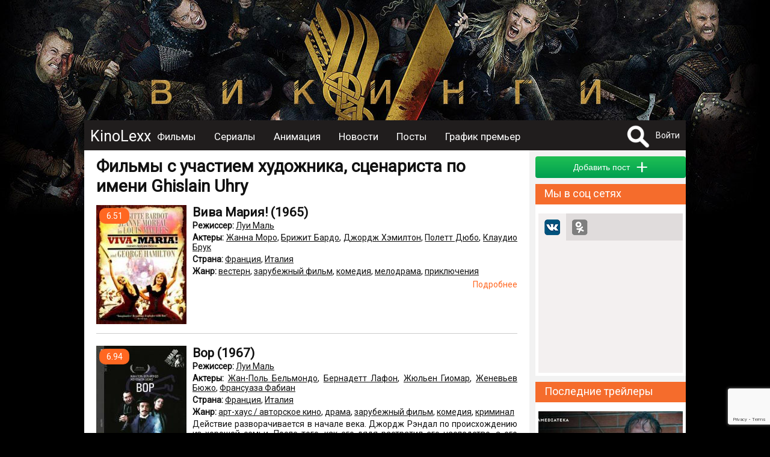

--- FILE ---
content_type: text/html; charset=UTF-8
request_url: https://kinolexx.ru/person/ghislain-uhry/films/
body_size: 8155
content:
<!DOCTYPE html>
<html itemscope itemtype="http://schema.org/WebPage" lang="ru"  prefix="og: http://ogp.me/ns# article: http://ogp.me/ns/article# profile: http://ogp.me/ns/profile# fb: http://ogp.me/ns/fb# image: http://ogp.me/ns#image">
	<head>
		<meta http-equiv="content-type" content="text/html; charset=utf-8" />
		<title>Фильмы c участием  художника, сценариста по имени Ghislain Uhry. Список постов, последние записи</title>
		<meta name="yandex-verification" content="178e66f73c8b77c9" />
		<meta name="viewport" content="width=device-width, initial-scale=1">
					<meta name="description" content="Фильмы c участием  художника, сценариста по имени Ghislain Uhry. Список фильмов, последние фильмы, новинки, премьеры, архивные фильмы. Что посмотреть всей семьей" />
							<meta name="keywords" content="Ghislain Uhry, новинки, кино, Лучшие работы, премьеры, Самое популярное, Что посмотреть, архивные фильмы, Список фильмов, ТОП рейтинга, последние фильмы" />
											<meta property="og:url" content="http://kinolexx.ru/person/ghislain-uhry/films/"/>
							<meta property="og:site_name" content="KinoLexx.ru - Сайт о кино, сериалах"/>
							<meta property="og:type" content="website"/>
							<meta property="og:title" content="Фильмы c участием  художника, сценариста по имени Ghislain Uhry. Список постов, последние записи"/>
							<meta property="og:description" content="Фильмы c участием  художника, сценариста по имени Ghislain Uhry. Список фильмов, последние фильмы, новинки, премьеры, архивные фильмы. Что посмотреть всей семьей"/>
							<meta property="og:article:tag" content="Ghislain Uhry, новинки, кино, Лучшие работы, премьеры, Самое популярное, Что посмотреть, архивные фильмы, Список фильмов, ТОП рейтинга, последние фильмы"/>
														<meta itemprop="name" content="Фильмы c участием  художника, сценариста по имени Ghislain Uhry. Список постов, последние записи"/>
									<link rel="shortcut icon" type="image/x-icon" href="/favicon.ico" />
		
		<link href='https://fonts.googleapis.com/css?family=Roboto&subset=latin,cyrillic,cyrillic-ext' rel='stylesheet' type='text/css'>
		<link href="/css/style.css?20231028" type="text/css" rel="stylesheet" />
        <link href="/inc/build/css/all.min.css?20231028" type="text/css" rel="stylesheet" />
		<link rel="stylesheet" href="https://ajax.googleapis.com/ajax/libs/jqueryui/1.12.1/themes/smoothness/jquery-ui.css">
		<script  src="/inc/js/plagins/firebase-4.6.2.js"></script>
        <script src="https://www.google.com/recaptcha/api.js?render=6Lc7T9coAAAAALDXFJD4BQ2P2czpeoXrc9_vdlh_"></script>
        <script type="text/javascript" async defer src="//assets.pinterest.com/js/pinit.js"></script>
		<script  src="https://ajax.googleapis.com/ajax/libs/jquery/1.11.2/jquery.min.js"></script>
		<script src="https://ajax.googleapis.com/ajax/libs/jqueryui/1.11.4/jquery-ui.min.js"></script>
        <script  src="/inc/build/js/main.js?20231028"></script>
		<script  src="//vk.com/js/api/openapi.js?152"></script>
				<script  src="/inc/js/plagins/slick/slick.js"></script>
		<link rel="stylesheet" href="/inc/js/plagins/slick/slick.css">
		<link rel="stylesheet" href="/inc/js/plagins/slick/slick-theme.css">
		<script async src="//pagead2.googlesyndication.com/pagead/js/adsbygoogle.js"></script>
        <script src="https://browser.sentry-cdn.com/5.5.0/bundle.min.js" crossorigin="anonymous"></script>
		<script >
			var page_info = {};
            document.execCommand("defaultParagraphSeparator", false, "p");
            try{
                var page_info_str = '';
                if(page_info_str)
                    page_info = JSON.parse(page_info_str);
            }catch (exception) {
                console.log(exception);
            }
    
            $(document).ready(function(){
				
				$('a').objectinfo();
				
				$('#search_fild').neoDynamic_search({
					loadSelect:function(text,parent){
						console.log('view loadSelect');
                        var params = {};
                        params['name'] = text;
                        RAjax('/search/find_by_name',params,parent.makeSelectFild);

					},
					chouseItem:function(item){
						console.log('set url');
						var url = item.data('url');
						if(url){
							location.href=url;
						}
					}
					
					
				});
				var link = '/film/vikingi.html';
				$('.link_bg').html('<a href="'+link+'"></a>');
				
			});
		
		</script>
	</head>	 
	<body>
		<div id="fb-root"></div>
		<div class="link_bg"></div>
		        <div class="wrapper">    
		<div class="header_container clfix">
			<div class="header clfix">
                <div class="header_wrapper">
                    <a class="menu_btn" href="#"></a>
                    <div class="logo">
                        <a href="/">KinoLexx </a>
                    </div>
                    <div class="header_menu clfix">
                        <div class="main_menu clfix">
							<nav itemscope itemtype="http://schema.org/SiteNavigationElement">
                            <ul>
								<li><a href='/film/'>Фильмы</a></li><li><a href='/series/'>Сериалы</a></li><li><a href='/animation/'>Анимация</a></li><li><a href='/news/list/'>Новости</a></li><li><a href='/story/list/'>Посты</a></li><li><a href='/premiere/'>График премьер</a></li>							</ul>
							</nav>
                            <div class="soc_panel clfix">
                                <!--noindex-->
                                <a class="soc_telegram" target="_blank" rel="nofollow" href="https://t.me/kinolexx" title="Telegram"></a>
                                <a class="soc_vk" target="_blank" rel="nofollow" href="https://vk.com/kinolexx" title="В контакте"></a>
                                <a class="soc_ok" target="_blank" rel="nofollow" href="https://ok.ru/group/53969713365155" title="Одноклассники"></a>
                                <a class="soc_rss" target="_blank" href="/rss">
                                </a>

                                <!--/noindex-->
                            </div>
                        </div>

                    </div>
                    <!--noindex-->
					<div class="user_panel">
						<form method="post" action="/search/" id="search_top_form">
						<div class="search_block">
							<a href="#" onclick="return showSearch()" class="search_button"></a>
							<div class="search_content">
								<input type="text" id="search_fild" autocomplete="off" name="title">
								<input type="hidden"  name="filter" value="1">
							</div>
						</div>
						</form>
													<a href="#" onclick="return showAuthForm()">Войти</a>
											</div>
                    <!--/noindex-->
                </div>
			</div>
		</div>
		<div class="conteiner">
				
            <div class="content">
                <div class="main">
                    <h1 class="padding_block">Фильмы c участием  художника, сценариста по имени Ghislain Uhry</h1>
<div class="source_list" itemprop="subjectOf" itemscope itemtype="http://schema.org/ItemList" >
    

<div itemprop="itemListElement" itemscope itemtype="http://schema.org/Movie" class="film_item block_item padding_block clear-fix" id="film_block_6430">
	
	<div class="block_body clear-fix">
	<div class="item_header">
		
	</div>
		<div class="film_left_bar">
			<div class="film_img  img relaitive">
                <a href="/film/viva-maria.html">
                					<img itemprop="image" src="/files/film/2017/2/12/6430/viva-marija--004_prev.jpg" alt="Вива Мария! / Viva Maria! (1965)">
				
                
				</a>
                                <div class="film_rating">
                    <div class="film_rating__value">6.51</div>
                </div>
                
			</div>
			
	</div>
	<div class="film_desc">
		<div>
			<h2><a itemprop="url" href="/film/viva-maria.html"><span itemprop="name">Вива Мария!</span>
                    (1965)
                </a></h2>
			<meta itemprop="dateCreated" content="">
            <meta itemprop="position" content="1" />
			
           			<p class="data_block"><b>Режиссер:</b> 
								<span itemprop="director" itemscope="" itemtype="http://schema.org/Person"><span itemprop="name"><a href="/person/lyi-mal.html" itemprop="url">Луи Маль</a></span></span>
				
			</p>
			
            			<p class="data_block"><b>Актеры:</b> 
								<span itemprop="actor" itemscope="" itemtype="http://schema.org/Person"><span itemprop="name"><a href="/person/ganna-moro.html" itemprop="url">Жанна Моро</a>,</span></span>
                
				
				<span itemprop="actor" itemscope="" itemtype="http://schema.org/Person"><span itemprop="name"><a href="/person/brigit-bardo.html" itemprop="url">Брижит Бардо</a>,</span></span>
                
				
				<span itemprop="actor" itemscope="" itemtype="http://schema.org/Person"><span itemprop="name"><a href="/person/dgordg-hemilton.html" itemprop="url">Джордж Хэмилтон</a>,</span></span>
                
				
				<span itemprop="actor" itemscope="" itemtype="http://schema.org/Person"><span itemprop="name"><a href="/person/polett-dubo.html" itemprop="url">Полетт Дюбо</a>,</span></span>
                
				
				<span itemprop="actor" itemscope="" itemtype="http://schema.org/Person"><span itemprop="name"><a href="/person/klaydio-bryk.html" itemprop="url">Клаудио Брук</a></span></span>
                
				
			</p>
			
            			<p class="data_block"><b>Страна:</b> 
								<span itemprop="countryOfOrigin" itemscope="" itemtype="http://schema.org/Country"><span itemprop="name"><a href="/film/country/francia.html" itemprop="url">Франция</a>,</span></span>
				
				<span itemprop="countryOfOrigin" itemscope="" itemtype="http://schema.org/Country"><span itemprop="name"><a href="/film/country/italia.html" itemprop="url">Италия</a></span></span>
				
			</p>
			
						<p class="data_block"><b>Жанр:</b> 
				                	<span itemprop="genre"><a href="/film/genre/vestern.html" itemprop="url">вестерн</a>,</span>
				
                	<span itemprop="genre"><a href="/film/genre/zarybegnii-film.html" itemprop="url">зарубежный фильм</a>,</span>
				
                	<span itemprop="genre"><a href="/film/genre/komedia.html" itemprop="url">комедия</a>,</span>
				
                	<span itemprop="genre"><a href="/film/genre/melodrama.html" itemprop="url">мелодрама</a>,</span>
				
                	<span itemprop="genre"><a href="/film/genre/prikluchenia.html" itemprop="url">приключения</a></span>
				
			</p>
			
			
			
			<div  class="data_block" itemprop="description">
				
			</div>
			
			<p class="a_right oringe_link"><a href="/film/viva-maria.html">Подробнее</a></p>
		</div>
	</div>
	</div>
</div><div itemprop="itemListElement" itemscope itemtype="http://schema.org/Movie" class="film_item block_item padding_block clear-fix" id="film_block_7065">
	
	<div class="block_body clear-fix">
	<div class="item_header">
		
	</div>
		<div class="film_left_bar">
			<div class="film_img  img relaitive">
                <a href="/film/vor-1967.html">
                					<img itemprop="image" src="/files/film/2017/2/12/7065/vor-010_prev.jpg" alt="Вор / Le voleur (1967)">
				
                
				</a>
                                <div class="film_rating">
                    <div class="film_rating__value">6.94</div>
                </div>
                
			</div>
			
	</div>
	<div class="film_desc">
		<div>
			<h2><a itemprop="url" href="/film/vor-1967.html"><span itemprop="name">Вор</span>
                    (1967)
                </a></h2>
			<meta itemprop="dateCreated" content="">
            <meta itemprop="position" content="2" />
			
           			<p class="data_block"><b>Режиссер:</b> 
								<span itemprop="director" itemscope="" itemtype="http://schema.org/Person"><span itemprop="name"><a href="/person/lyi-mal.html" itemprop="url">Луи Маль</a></span></span>
				
			</p>
			
            			<p class="data_block"><b>Актеры:</b> 
								<span itemprop="actor" itemscope="" itemtype="http://schema.org/Person"><span itemprop="name"><a href="/person/gan-pol-belmondo.html" itemprop="url">Жан-Поль Бельмондо</a>,</span></span>
                
				
				<span itemprop="actor" itemscope="" itemtype="http://schema.org/Person"><span itemprop="name"><a href="/person/bernadett-lafon.html" itemprop="url">Бернадетт Лафон</a>,</span></span>
                
				
				<span itemprop="actor" itemscope="" itemtype="http://schema.org/Person"><span itemprop="name"><a href="/person/gulen-giomar.html" itemprop="url">Жюльен Гиомар</a>,</span></span>
                
				
				<span itemprop="actor" itemscope="" itemtype="http://schema.org/Person"><span itemprop="name"><a href="/person/genevev-bugo.html" itemprop="url">Женевьев Бюжо</a>,</span></span>
                
				
				<span itemprop="actor" itemscope="" itemtype="http://schema.org/Person"><span itemprop="name"><a href="/person/fransyaza-fabian.html" itemprop="url">Франсуаза Фабиан</a></span></span>
                
				
			</p>
			
            			<p class="data_block"><b>Страна:</b> 
								<span itemprop="countryOfOrigin" itemscope="" itemtype="http://schema.org/Country"><span itemprop="name"><a href="/film/country/francia.html" itemprop="url">Франция</a>,</span></span>
				
				<span itemprop="countryOfOrigin" itemscope="" itemtype="http://schema.org/Country"><span itemprop="name"><a href="/film/country/italia.html" itemprop="url">Италия</a></span></span>
				
			</p>
			
						<p class="data_block"><b>Жанр:</b> 
				                	<span itemprop="genre"><a href="/film/genre/art-hays--avtorskoe-kino.html" itemprop="url">арт-хаус / авторское кино</a>,</span>
				
                	<span itemprop="genre"><a href="/film/genre/drama.html" itemprop="url">драма</a>,</span>
				
                	<span itemprop="genre"><a href="/film/genre/zarybegnii-film.html" itemprop="url">зарубежный фильм</a>,</span>
				
                	<span itemprop="genre"><a href="/film/genre/komedia.html" itemprop="url">комедия</a>,</span>
				
                	<span itemprop="genre"><a href="/film/genre/kriminal.html" itemprop="url">криминал</a></span>
				
			</p>
			
			
			
			<div  class="data_block" itemprop="description">
				Действие разворачивается в начале века. Джордж Рэндал по происхождению из хорошей семьи. После того, как его дядя растратил его наследство, а его кузина Шарлотта, на которой он рассчитывал жениться, (с подачи того же дяди) вышла замуж за богатого...
			</div>
			
			<p class="a_right oringe_link"><a href="/film/vor-1967.html">Подробнее</a></p>
		</div>
	</div>
	</div>
</div><div itemprop="itemListElement" itemscope itemtype="http://schema.org/Movie" class="film_item block_item padding_block clear-fix" id="film_block_10293">
	
	<div class="block_body clear-fix">
	<div class="item_header">
		
	</div>
		<div class="film_left_bar">
			<div class="film_img  img relaitive">
                <a href="/film/lakomb-lusen.html">
                					<img itemprop="image" src="/files/film/2017/2/14/10293/lakomb-ljus-en-007_prev.jpg" alt="Лакомб Люсьен / Lacombe Lucien (1973)">
				
                
				</a>
                                <div class="film_rating">
                    <div class="film_rating__value">7.45</div>
                </div>
                
			</div>
			
	</div>
	<div class="film_desc">
		<div>
			<h2><a itemprop="url" href="/film/lakomb-lusen.html"><span itemprop="name">Лакомб Люсьен</span>
                    (1973)
                </a></h2>
			<meta itemprop="dateCreated" content="">
            <meta itemprop="position" content="3" />
			
           			<p class="data_block"><b>Режиссер:</b> 
								<span itemprop="director" itemscope="" itemtype="http://schema.org/Person"><span itemprop="name"><a href="/person/lyi-mal.html" itemprop="url">Луи Маль</a></span></span>
				
			</p>
			
            			<p class="data_block"><b>Актеры:</b> 
								<span itemprop="actor" itemscope="" itemtype="http://schema.org/Person"><span itemprop="name"><a href="/person/avrora-kleman.html" itemprop="url">Аврора Клеман</a>,</span></span>
                
				
				<span itemprop="actor" itemscope="" itemtype="http://schema.org/Person"><span itemprop="name"><a href="/person/gan-rygeri.html" itemprop="url">Жан Ружери</a>,</span></span>
                
				
				<span itemprop="actor" itemscope="" itemtype="http://schema.org/Person"><span itemprop="name"><a href="/person/stefan-byi.html" itemprop="url">Стефан Буи</a>,</span></span>
                
				
				<span itemprop="actor" itemscope="" itemtype="http://schema.org/Person"><span itemprop="name"><a href="/person/tereza-gize.html" itemprop="url">Тереза Гизе</a>,</span></span>
                
				
				<span itemprop="actor" itemscope="" itemtype="http://schema.org/Person"><span itemprop="name"><a href="/person/per-dekaz.html" itemprop="url">Пьер Деказ</a></span></span>
                
				
			</p>
			
            			<p class="data_block"><b>Страна:</b> 
								<span itemprop="countryOfOrigin" itemscope="" itemtype="http://schema.org/Country"><span itemprop="name"><a href="/film/country/francia.html" itemprop="url">Франция</a>,</span></span>
				
				<span itemprop="countryOfOrigin" itemscope="" itemtype="http://schema.org/Country"><span itemprop="name"><a href="/film/country/germania.html" itemprop="url">Германия</a>,</span></span>
				
				<span itemprop="countryOfOrigin" itemscope="" itemtype="http://schema.org/Country"><span itemprop="name"><a href="/film/country/italia.html" itemprop="url">Италия</a>,</span></span>
				
				<span itemprop="countryOfOrigin" itemscope="" itemtype="http://schema.org/Country"><span itemprop="name"><a href="/film/country/germania-frg.html" itemprop="url">германия (фрг)</a></span></span>
				
			</p>
			
						<p class="data_block"><b>Жанр:</b> 
				                	<span itemprop="genre"><a href="/film/genre/art-hays--avtorskoe-kino.html" itemprop="url">арт-хаус / авторское кино</a>,</span>
				
                	<span itemprop="genre"><a href="/film/genre/voennii.html" itemprop="url">военный</a>,</span>
				
                	<span itemprop="genre"><a href="/film/genre/drama.html" itemprop="url">драма</a>,</span>
				
                	<span itemprop="genre"><a href="/film/genre/zarybegnii-film.html" itemprop="url">зарубежный фильм</a>,</span>
				
                	<span itemprop="genre"><a href="/film/genre/melodrama.html" itemprop="url">мелодрама</a></span>
				
			</p>
			
			
			
			<div  class="data_block" itemprop="description">
				1944 год. Провинциальный крестьянский юноша Люсьен Лакомб решает бросить тяжелую и неблагодарную работу уборщика в больнице и податься в партизаны — маки. Но туда его брать не хотят, мотивируя это юным возрастом. Волей судьбы Люсьен попадает в...
			</div>
			
			<p class="a_right oringe_link"><a href="/film/lakomb-lusen.html">Подробнее</a></p>
		</div>
	</div>
	</div>
</div><div itemprop="itemListElement" itemscope itemtype="http://schema.org/Movie" class="film_item block_item padding_block clear-fix" id="film_block_11782">
	
	<div class="block_body clear-fix">
	<div class="item_header">
		
	</div>
		<div class="film_left_bar">
			<div class="film_img  img relaitive">
                <a href="/film/chernaa-lyna.html">
                					<img itemprop="image" src="/files/film/2017/2/14/11782/chernaja-luna-004_prev.jpg" alt="Черная луна / Black Moon (1975)">
				
                
				</a>
                                <div class="film_rating">
                    <div class="film_rating__value">7.04</div>
                </div>
                
			</div>
			
	</div>
	<div class="film_desc">
		<div>
			<h2><a itemprop="url" href="/film/chernaa-lyna.html"><span itemprop="name">Черная луна</span>
                    (1975)
                </a></h2>
			<meta itemprop="dateCreated" content="">
            <meta itemprop="position" content="4" />
			
           			<p class="data_block"><b>Режиссер:</b> 
								<span itemprop="director" itemscope="" itemtype="http://schema.org/Person"><span itemprop="name"><a href="/person/lyi-mal.html" itemprop="url">Луи Маль</a></span></span>
				
			</p>
			
            			<p class="data_block"><b>Актеры:</b> 
								<span itemprop="actor" itemscope="" itemtype="http://schema.org/Person"><span itemprop="name"><a href="/person/aleksandra-stuart.html" itemprop="url">Александра Стюарт</a>,</span></span>
                
				
				<span itemprop="actor" itemscope="" itemtype="http://schema.org/Person"><span itemprop="name"><a href="/person/dgo-dallesandro.html" itemprop="url">Джо Даллесандро</a>,</span></span>
                
				
				<span itemprop="actor" itemscope="" itemtype="http://schema.org/Person"><span itemprop="name"><a href="/person/ketrin-harrison.html" itemprop="url">Кэтрин Харрисон</a>,</span></span>
                
				
				<span itemprop="actor" itemscope="" itemtype="http://schema.org/Person"><span itemprop="name"><a href="/person/tereza-gize.html" itemprop="url">Тереза Гизе</a>,</span></span>
                
				
				<span itemprop="actor" itemscope="" itemtype="http://schema.org/Person"><span itemprop="name"><a href="/person/dgo-dallesandr.html" itemprop="url">Джо Даллесандр</a></span></span>
                
				
			</p>
			
            			<p class="data_block"><b>Страна:</b> 
								<span itemprop="countryOfOrigin" itemscope="" itemtype="http://schema.org/Country"><span itemprop="name"><a href="/film/country/francia.html" itemprop="url">Франция</a>,</span></span>
				
				<span itemprop="countryOfOrigin" itemscope="" itemtype="http://schema.org/Country"><span itemprop="name"><a href="/film/country/germania.html" itemprop="url">Германия</a>,</span></span>
				
				<span itemprop="countryOfOrigin" itemscope="" itemtype="http://schema.org/Country"><span itemprop="name"><a href="/film/country/germania-frg.html" itemprop="url">германия (фрг)</a></span></span>
				
			</p>
			
						<p class="data_block"><b>Жанр:</b> 
				                	<span itemprop="genre"><a href="/film/genre/art-hays--avtorskoe-kino.html" itemprop="url">арт-хаус / авторское кино</a>,</span>
				
                	<span itemprop="genre"><a href="/film/genre/zarybegnii-film.html" itemprop="url">зарубежный фильм</a>,</span>
				
                	<span itemprop="genre"><a href="/film/genre/fantastika.html" itemprop="url">фантастика</a>,</span>
				
                	<span itemprop="genre"><a href="/film/genre/fentezi.html" itemprop="url">фэнтези</a>,</span>
				
                	<span itemprop="genre"><a href="/film/genre/ygasi.html" itemprop="url">ужасы</a>,</span>
				
                	<span itemprop="genre"><a href="/film/genre/detektiv.html" itemprop="url">детектив</a></span>
				
			</p>
			
			
			
			<div  class="data_block" itemprop="description">
				
			</div>
			
			<p class="a_right oringe_link"><a href="/film/chernaa-lyna.html">Подробнее</a></p>
		</div>
	</div>
	</div>
</div>
</div>




<div class="paginator">
    
</div>
                </div>
            </div>
            <div class="sidebar">
                                <div class="ariver">
                    <div class="bl_ariver" data-id="28f2db1b24"></div>
                </div>
                                <div class="sidebar__story_add">
                    <button onclick="return showAuthForm();"" class="button button_green sidebar__story_add--button" >
                        <span>Добавить пост</span> 
                        <span class="sidebar__story_add--plus">+</span></button>
                </div>
                <div class="sidebar_item">
		<div class="block_caption">
		<p>Мы в соц сетях</p>
	</div>
	<div  class="sidebar_item_body" >
		<script>
			function show_tab(name) {
				$('.soc_widgets_link').removeClass('soc_widgets_link_activ');
				$('.soc_widgets_link_' + name).addClass('soc_widgets_link_activ');
				$('.soc_widgets_item').hide();
				$('#soc_widgets_' + name).show();
				return false;
			}
		</script>
		<div class="soc_widgets">
			<div class="soc_widgets_head clearfix">
				<a href="#" class="soc_widgets_link soc_widgets_link_vk soc_widgets_link_activ" onclick="return show_tab('vk')"><div class="soc_widgets_link_ico soc_widgets_link_ico_vk"></div></a>
								<a href="#" class="soc_widgets_link soc_widgets_link_ok " onclick="return  show_tab('ok')"><div class="soc_widgets_link_ico soc_widgets_link_ico_ok"></div></a>
			</div>
			<div class="soc_widgets_container">
				<div class="soc_widgets_item hidden" id="soc_widgets_ok">
					<div id="ok_group_widget"></div>
						<script>
						!function (d, id, did, st) {
						  var js = d.createElement("script");
						  js.src = "https://connect.ok.ru/connect.js";
						  js.onload = js.onreadystatechange = function () {
						  if (!this.readyState || this.readyState == "loaded" || this.readyState == "complete") {
							if (!this.executed) {
							  this.executed = true;
							  setTimeout(function () {
								OK.CONNECT.insertGroupWidget(id,did,st);
							  }, 0);
							}
						  }}
						  d.documentElement.appendChild(js);
						}(document,"ok_group_widget","53969713365155",'{"width":240,"height":160}');
						</script>
				</div>
				<div class="soc_widgets_item " id="soc_widgets_vk">
					<div id="vk_groups"></div>
					<script type="text/javascript">
					VK.Widgets.Group("vk_groups", {mode: 3, width: "240"}, 160056506);
					</script>
				</div>
							</div>
		</div>

	</div>
	</div>
<div class="sidebar_item">
							<div class="block_caption">
								<p><a href="/trailer/list/">Последние трейлеры</a></p>
							</div>
							<div  class="sidebar_item_body last_trailer" >
																								
	<div class="last_trailer_item clear-fix">
		
		<div class="last_trailer_item_film_img img "><a href="/trailer/hodachie-mertveci-vigivshie--treiler.html">
																			<img src="/files/trailer/2024/2/29/295/hodachie-mertveci-vigivshie--treiler-poster-295_prev.jpg" alt="Трейлер к фильму Ходячие мертвецы: Выжившие | Трейлер">
									</a>
		</div>
		
		<div class="last_trailer_item_film_desc">
					<p><a href="/trailer/hodachie-mertveci-vigivshie--treiler.html">Ходячие мертвецы: Выжившие | Трейлер</a></p>
					<p class="a_right smaller">19.02.2024</p>
								
					</div>	
					</div>	
																	
	<div class="last_trailer_item clear-fix">
		
		<div class="last_trailer_item_film_img img "><a href="/trailer/godzilla-i-kong-novaa-imperia--rysskii-treiler-2.html">
																			<img src="/files/trailer/2024/2/29/300/godzilla-i-kong-novaa-imperia--rysskii-treiler-2-poster-300_prev.jpg" alt="Трейлер к фильму Годзилла и Конг: Новая Империя — Русский трейлер #2">
									</a>
		</div>
		
		<div class="last_trailer_item_film_desc">
					<p><a href="/trailer/godzilla-i-kong-novaa-imperia--rysskii-treiler-2.html">Годзилла и Конг: Новая Империя — Русский трейлер #2</a></p>
					<p class="a_right smaller">16.02.2024</p>
								
					</div>	
					</div>	
																	
	<div class="last_trailer_item clear-fix">
		
		<div class="last_trailer_item_film_img img "><a href="/trailer/dedpyl-3--rysskii-treiler-dyblag-2024.html">
																			<img src="/files/trailer/2024/2/19/294/dedpyl-3--rysskii-treiler-dyblag-2024-poster-294_prev.jpg" alt="Трейлер к фильму Дэдпул 3 — Русский трейлер (Дубляж, 2024)">
									</a>
		</div>
		
		<div class="last_trailer_item_film_desc">
					<p><a href="/trailer/dedpyl-3--rysskii-treiler-dyblag-2024.html">Дэдпул 3 — Русский трейлер (Дубляж, 2024)</a></p>
					<p class="a_right smaller">12.02.2024</p>
								
					</div>	
					</div>	
																</div>
						</div><script>
$(document).ready(function(){
	$('.scroll_container_film_in_kino').slick({
			infinite: true,
			autoplay:true,
			initialSlide:false,
		
			slidesToShow: 1,
			dots:false,
			slidesToScroll: 1
			
		});
});
</script>

<div class="sidebar_item">
							<div class="block_caption">
								<p><a href="/premiere/">Уже в кино</a></p>
							</div>
	<div class="sidebar_item_body scroll_container_film_in_kino scroll_container" >
        							</div>
						</div><div class="sidebar_item">
							<div class="block_caption">
								<p><a href="/news/list/">Последние публикации</a></p>
							</div>
							<div  class="sidebar_item_body" >
                                <div class="last_post">
																								
								<div class="last_post_item clear-fix">
										<a href="/news/insaider-nazval-tochnii-akterskii-sostav-filma-fantasticheskaa-chetverka-74272.html">
											<div class="last_post_item_film_img img ">
																									<img src="/files/post/2023/10/28/74272/74272_midle.jpg" alt="Инсайдер назвал точный актерский состав фильма Фантастическая четверка">
												
											</div>
											<div class="last_post_item_film_desc">
												<p>Инсайдер назвал точный актерский состав фильма Фантастическая четверка</p>
											</div>
										</a>
									</div>	
																	
								<div class="last_post_item clear-fix">
										<a href="/news/dgeison-steitem-sigraet-v-filme-po-scenariu-silvestra-stallone-74271.html">
											<div class="last_post_item_film_img img ">
																									<img src="/files/post/2023/10/28/74271/74271_midle.jpg" alt="Джейсон Стэйтем сыграет в фильме по сценарию Сильвестра Сталлоне">
												
											</div>
											<div class="last_post_item_film_desc">
												<p>Джейсон Стэйтем сыграет в фильме по сценарию Сильвестра Сталлоне</p>
											</div>
										</a>
									</div>	
																	
								<div class="last_post_item clear-fix">
										<a href="/news/vishel-novii-treiler-istoricheskoi-drami-napoleon-s-hoakinom-feniksom-74270.html">
											<div class="last_post_item_film_img img ">
																									<img src="/files/post/2023/10/18/74270/74270_midle.jpg" alt="Вышел новый трейлер исторической драмы «Наполеон» с Хоакином Фениксом">
												
											</div>
											<div class="last_post_item_film_desc">
												<p>Вышел новый трейлер исторической драмы «Наполеон» с Хоакином Фениксом</p>
											</div>
										</a>
									</div>	
									                                </div>
							</div>
						</div><div class="sidebar_item">
							<div class="block_caption">
								<p><a href="/film/list?sort=rating_desc">Самое популярное</a></p>
							</div>
	<div class="sidebar_item_body most_pop" id="most_post_list">
									<div class="most_pop_item clear-fix">
		
		<div class="most_pop_item_film_img img "><a href="/film/smertelnaa-bitva-2021.html">
																			<img src="/files/film/2020/6/23/45078/smertelnaa-bitva-2021-poster-45078_prev.jpg" alt="">
									</a>
							</div>
		<div class="most_pop_item_film_desc">
								<p><a href="/film/smertelnaa-bitva-2021.html">Смертельная битва																					<br><span class="smaller">Mortal Kombat</span>
										</a>
								</p>
								<div class="rating_value">
									9.00								</div>
					</div>	
					</div>	
		<div class="most_pop_item clear-fix">
		
		<div class="most_pop_item_film_img img "><a href="/film/mat-1991.html">
																			<img src="/files/film/2017/3/1/27459/mat--004_prev.jpg" alt="">
									</a>
							</div>
		<div class="most_pop_item_film_desc">
								<p><a href="/film/mat-1991.html">Мать																					<br><span class="smaller">Mayrig</span>
										</a>
								</p>
								<div class="rating_value">
									8.93								</div>
					</div>	
					</div>	
		<div class="most_pop_item clear-fix">
		
		<div class="most_pop_item_film_img img "><a href="/film/samooborona.html">
																			<img src="/files/film/2017/3/4/33460/samooborona-006_prev.jpg" alt="">
									</a>
							</div>
		<div class="most_pop_item_film_desc">
								<p><a href="/film/samooborona.html">Самооборона																					<br><span class="smaller">Stella Shorts 1998-2002</span>
										</a>
								</p>
								<div class="rating_value">
									8.92								</div>
					</div>	
					</div>	
		<div class="most_pop_item clear-fix">
		
		<div class="most_pop_item_film_img img "><a href="/film/11-dryzei-oyshena-2002.html">
																			<img src="/files/film/2017/3/4/33360/11-druzej-oushena-004_prev.jpg" alt="">
									</a>
							</div>
		<div class="most_pop_item_film_desc">
								<p><a href="/film/11-dryzei-oyshena-2002.html">11 друзей Оушена																					<br><span class="smaller">Ocean's Eleven</span>
										</a>
								</p>
								<div class="rating_value">
									8.92								</div>
					</div>	
					</div>	
		<div class="most_pop_item clear-fix">
		
		<div class="most_pop_item_film_img img "><a href="/film/dostychatsa-do-nebes.html">
																			<img src="/files/film/2017/3/3/32318/dostuchat-sja-do-nebes-004_prev.jpg" alt="">
									</a>
							</div>
		<div class="most_pop_item_film_desc">
								<p><a href="/film/dostychatsa-do-nebes.html">Достучаться до небес																					<br><span class="smaller">Knockin' on Heaven's Door</span>
										</a>
								</p>
								<div class="rating_value">
									8.92								</div>
					</div>	
					</div>	
		<div class="most_pop_item clear-fix">
		
		<div class="most_pop_item_film_img img "><a href="/film/pobeg-1994.html">
																			<img src="/files/film/2017/3/2/29468/pobeg-004_prev.jpg" alt="">
									</a>
							</div>
		<div class="most_pop_item_film_desc">
								<p><a href="/film/pobeg-1994.html">Побег																					<br><span class="smaller">The Shawshank Redemption</span>
										</a>
								</p>
								<div class="rating_value">
									8.92								</div>
					</div>	
					</div>	
								</div>
						</div>                <div class="notice_block">
                        <div class="header_block">Заметили опечатку?</div>
                        <div class="body_block">
                            <p>Выделите текст с ошибкой и нажмите клавиши Ctrl+Enter</p>
                        </div>
                    </div>	
            </div>
		</div>
		<div class="footer_wrapper">
			<div class="footer">
				<div class="soc_panel clfix">
					<!--noindex-->
					<a class="soc_telegram" target="_blank" rel="nofollow" href="https://t.me/kinolexx" title="Telegram"></a>
					<a class="soc_vk" target="_blank" rel="nofollow" href="https://vk.com/kinolexx" title="В контакте"></a>
					<a class="soc_ok" target="_blank" rel="nofollow" href="https://ok.ru/group/53969713365155" title="Одноклассники"></a>
					<a class="soc_rss" target="_blank"  href="/rss">
					</a>
	
					<!--/noindex-->
				</div>
				<div class="footer_menu">
					<ul>
<li><a href='/film/'>Фильмы</a></li><li><a href='/series/'>Сериалы</a></li><li><a href='/animation/'>Анимация</a></li><li><a href='/news/list/'>Новости</a></li><li><a href='/story/list/'>Посты</a></li><li><a href='/premiere/'>График премьер</a></li>					</ul>
				</div>
                <div class="footer_dop_menu">
                    <ul>
                        <li><a href="/about/">О проекте</a></li>
                        <li><a href="/about/politic_konf.html">Политика конфиденциальности персональных данных</a></li>
                        <li><a href="/about/copyrights.html">Правообладателям</a></li>
                    </ul>
                </div>
				<p class="oringe_link"><a href="#"  onclick="return getQuestForm()">Написать нам</a> </p>
				<p>При перепечатке и использовании любых материалов гиперссылка на KinoLexx.ru  обязательна.16+</p>
    <!-- Yandex.Metrika counter -->
    <script type="text/javascript" >
        (function(m,e,t,r,i,k,a){m[i]=m[i]||function(){(m[i].a=m[i].a||[]).push(arguments)};
            m[i].l=1*new Date();
            for (var j = 0; j < document.scripts.length; j++) {if (document.scripts[j].src === r) { return; }}
            k=e.createElement(t),a=e.getElementsByTagName(t)[0],k.async=1,k.src=r,a.parentNode.insertBefore(k,a)})
        (window, document, "script", "https://mc.yandex.ru/metrika/tag.js", "ym");

        ym(47271099, "init", {
            clickmap:true,
            trackLinks:true,
            accurateTrackBounce:true,
            webvisor:true
        });
    </script>
    <noscript><div><img src="https://mc.yandex.ru/watch/47271099" style="position:absolute; left:-9999px;" alt="" /></div></noscript>
    <!-- /Yandex.Metrika counter -->

<!-- Global site tag (gtag.js) - Google Analytics -->
<script async src="https://www.googletagmanager.com/gtag/js?id=UA-49517898-2"></script>
<script>
  window.dataLayer = window.dataLayer || [];
  function gtag(){dataLayer.push(arguments);}
  gtag('js', new Date());

  gtag('config', 'UA-49517898-2');
</script>



					<div class="counter">
						<!--LiveInternet counter-->
					
					</div>
			</div>
		</div>
       </div>     

							</body>	
</html>

--- FILE ---
content_type: text/html; charset=utf-8
request_url: https://www.google.com/recaptcha/api2/anchor?ar=1&k=6Lc7T9coAAAAALDXFJD4BQ2P2czpeoXrc9_vdlh_&co=aHR0cHM6Ly9raW5vbGV4eC5ydTo0NDM.&hl=en&v=9TiwnJFHeuIw_s0wSd3fiKfN&size=invisible&anchor-ms=20000&execute-ms=30000&cb=66vsfg1lmywi
body_size: 48110
content:
<!DOCTYPE HTML><html dir="ltr" lang="en"><head><meta http-equiv="Content-Type" content="text/html; charset=UTF-8">
<meta http-equiv="X-UA-Compatible" content="IE=edge">
<title>reCAPTCHA</title>
<style type="text/css">
/* cyrillic-ext */
@font-face {
  font-family: 'Roboto';
  font-style: normal;
  font-weight: 400;
  font-stretch: 100%;
  src: url(//fonts.gstatic.com/s/roboto/v48/KFO7CnqEu92Fr1ME7kSn66aGLdTylUAMa3GUBHMdazTgWw.woff2) format('woff2');
  unicode-range: U+0460-052F, U+1C80-1C8A, U+20B4, U+2DE0-2DFF, U+A640-A69F, U+FE2E-FE2F;
}
/* cyrillic */
@font-face {
  font-family: 'Roboto';
  font-style: normal;
  font-weight: 400;
  font-stretch: 100%;
  src: url(//fonts.gstatic.com/s/roboto/v48/KFO7CnqEu92Fr1ME7kSn66aGLdTylUAMa3iUBHMdazTgWw.woff2) format('woff2');
  unicode-range: U+0301, U+0400-045F, U+0490-0491, U+04B0-04B1, U+2116;
}
/* greek-ext */
@font-face {
  font-family: 'Roboto';
  font-style: normal;
  font-weight: 400;
  font-stretch: 100%;
  src: url(//fonts.gstatic.com/s/roboto/v48/KFO7CnqEu92Fr1ME7kSn66aGLdTylUAMa3CUBHMdazTgWw.woff2) format('woff2');
  unicode-range: U+1F00-1FFF;
}
/* greek */
@font-face {
  font-family: 'Roboto';
  font-style: normal;
  font-weight: 400;
  font-stretch: 100%;
  src: url(//fonts.gstatic.com/s/roboto/v48/KFO7CnqEu92Fr1ME7kSn66aGLdTylUAMa3-UBHMdazTgWw.woff2) format('woff2');
  unicode-range: U+0370-0377, U+037A-037F, U+0384-038A, U+038C, U+038E-03A1, U+03A3-03FF;
}
/* math */
@font-face {
  font-family: 'Roboto';
  font-style: normal;
  font-weight: 400;
  font-stretch: 100%;
  src: url(//fonts.gstatic.com/s/roboto/v48/KFO7CnqEu92Fr1ME7kSn66aGLdTylUAMawCUBHMdazTgWw.woff2) format('woff2');
  unicode-range: U+0302-0303, U+0305, U+0307-0308, U+0310, U+0312, U+0315, U+031A, U+0326-0327, U+032C, U+032F-0330, U+0332-0333, U+0338, U+033A, U+0346, U+034D, U+0391-03A1, U+03A3-03A9, U+03B1-03C9, U+03D1, U+03D5-03D6, U+03F0-03F1, U+03F4-03F5, U+2016-2017, U+2034-2038, U+203C, U+2040, U+2043, U+2047, U+2050, U+2057, U+205F, U+2070-2071, U+2074-208E, U+2090-209C, U+20D0-20DC, U+20E1, U+20E5-20EF, U+2100-2112, U+2114-2115, U+2117-2121, U+2123-214F, U+2190, U+2192, U+2194-21AE, U+21B0-21E5, U+21F1-21F2, U+21F4-2211, U+2213-2214, U+2216-22FF, U+2308-230B, U+2310, U+2319, U+231C-2321, U+2336-237A, U+237C, U+2395, U+239B-23B7, U+23D0, U+23DC-23E1, U+2474-2475, U+25AF, U+25B3, U+25B7, U+25BD, U+25C1, U+25CA, U+25CC, U+25FB, U+266D-266F, U+27C0-27FF, U+2900-2AFF, U+2B0E-2B11, U+2B30-2B4C, U+2BFE, U+3030, U+FF5B, U+FF5D, U+1D400-1D7FF, U+1EE00-1EEFF;
}
/* symbols */
@font-face {
  font-family: 'Roboto';
  font-style: normal;
  font-weight: 400;
  font-stretch: 100%;
  src: url(//fonts.gstatic.com/s/roboto/v48/KFO7CnqEu92Fr1ME7kSn66aGLdTylUAMaxKUBHMdazTgWw.woff2) format('woff2');
  unicode-range: U+0001-000C, U+000E-001F, U+007F-009F, U+20DD-20E0, U+20E2-20E4, U+2150-218F, U+2190, U+2192, U+2194-2199, U+21AF, U+21E6-21F0, U+21F3, U+2218-2219, U+2299, U+22C4-22C6, U+2300-243F, U+2440-244A, U+2460-24FF, U+25A0-27BF, U+2800-28FF, U+2921-2922, U+2981, U+29BF, U+29EB, U+2B00-2BFF, U+4DC0-4DFF, U+FFF9-FFFB, U+10140-1018E, U+10190-1019C, U+101A0, U+101D0-101FD, U+102E0-102FB, U+10E60-10E7E, U+1D2C0-1D2D3, U+1D2E0-1D37F, U+1F000-1F0FF, U+1F100-1F1AD, U+1F1E6-1F1FF, U+1F30D-1F30F, U+1F315, U+1F31C, U+1F31E, U+1F320-1F32C, U+1F336, U+1F378, U+1F37D, U+1F382, U+1F393-1F39F, U+1F3A7-1F3A8, U+1F3AC-1F3AF, U+1F3C2, U+1F3C4-1F3C6, U+1F3CA-1F3CE, U+1F3D4-1F3E0, U+1F3ED, U+1F3F1-1F3F3, U+1F3F5-1F3F7, U+1F408, U+1F415, U+1F41F, U+1F426, U+1F43F, U+1F441-1F442, U+1F444, U+1F446-1F449, U+1F44C-1F44E, U+1F453, U+1F46A, U+1F47D, U+1F4A3, U+1F4B0, U+1F4B3, U+1F4B9, U+1F4BB, U+1F4BF, U+1F4C8-1F4CB, U+1F4D6, U+1F4DA, U+1F4DF, U+1F4E3-1F4E6, U+1F4EA-1F4ED, U+1F4F7, U+1F4F9-1F4FB, U+1F4FD-1F4FE, U+1F503, U+1F507-1F50B, U+1F50D, U+1F512-1F513, U+1F53E-1F54A, U+1F54F-1F5FA, U+1F610, U+1F650-1F67F, U+1F687, U+1F68D, U+1F691, U+1F694, U+1F698, U+1F6AD, U+1F6B2, U+1F6B9-1F6BA, U+1F6BC, U+1F6C6-1F6CF, U+1F6D3-1F6D7, U+1F6E0-1F6EA, U+1F6F0-1F6F3, U+1F6F7-1F6FC, U+1F700-1F7FF, U+1F800-1F80B, U+1F810-1F847, U+1F850-1F859, U+1F860-1F887, U+1F890-1F8AD, U+1F8B0-1F8BB, U+1F8C0-1F8C1, U+1F900-1F90B, U+1F93B, U+1F946, U+1F984, U+1F996, U+1F9E9, U+1FA00-1FA6F, U+1FA70-1FA7C, U+1FA80-1FA89, U+1FA8F-1FAC6, U+1FACE-1FADC, U+1FADF-1FAE9, U+1FAF0-1FAF8, U+1FB00-1FBFF;
}
/* vietnamese */
@font-face {
  font-family: 'Roboto';
  font-style: normal;
  font-weight: 400;
  font-stretch: 100%;
  src: url(//fonts.gstatic.com/s/roboto/v48/KFO7CnqEu92Fr1ME7kSn66aGLdTylUAMa3OUBHMdazTgWw.woff2) format('woff2');
  unicode-range: U+0102-0103, U+0110-0111, U+0128-0129, U+0168-0169, U+01A0-01A1, U+01AF-01B0, U+0300-0301, U+0303-0304, U+0308-0309, U+0323, U+0329, U+1EA0-1EF9, U+20AB;
}
/* latin-ext */
@font-face {
  font-family: 'Roboto';
  font-style: normal;
  font-weight: 400;
  font-stretch: 100%;
  src: url(//fonts.gstatic.com/s/roboto/v48/KFO7CnqEu92Fr1ME7kSn66aGLdTylUAMa3KUBHMdazTgWw.woff2) format('woff2');
  unicode-range: U+0100-02BA, U+02BD-02C5, U+02C7-02CC, U+02CE-02D7, U+02DD-02FF, U+0304, U+0308, U+0329, U+1D00-1DBF, U+1E00-1E9F, U+1EF2-1EFF, U+2020, U+20A0-20AB, U+20AD-20C0, U+2113, U+2C60-2C7F, U+A720-A7FF;
}
/* latin */
@font-face {
  font-family: 'Roboto';
  font-style: normal;
  font-weight: 400;
  font-stretch: 100%;
  src: url(//fonts.gstatic.com/s/roboto/v48/KFO7CnqEu92Fr1ME7kSn66aGLdTylUAMa3yUBHMdazQ.woff2) format('woff2');
  unicode-range: U+0000-00FF, U+0131, U+0152-0153, U+02BB-02BC, U+02C6, U+02DA, U+02DC, U+0304, U+0308, U+0329, U+2000-206F, U+20AC, U+2122, U+2191, U+2193, U+2212, U+2215, U+FEFF, U+FFFD;
}
/* cyrillic-ext */
@font-face {
  font-family: 'Roboto';
  font-style: normal;
  font-weight: 500;
  font-stretch: 100%;
  src: url(//fonts.gstatic.com/s/roboto/v48/KFO7CnqEu92Fr1ME7kSn66aGLdTylUAMa3GUBHMdazTgWw.woff2) format('woff2');
  unicode-range: U+0460-052F, U+1C80-1C8A, U+20B4, U+2DE0-2DFF, U+A640-A69F, U+FE2E-FE2F;
}
/* cyrillic */
@font-face {
  font-family: 'Roboto';
  font-style: normal;
  font-weight: 500;
  font-stretch: 100%;
  src: url(//fonts.gstatic.com/s/roboto/v48/KFO7CnqEu92Fr1ME7kSn66aGLdTylUAMa3iUBHMdazTgWw.woff2) format('woff2');
  unicode-range: U+0301, U+0400-045F, U+0490-0491, U+04B0-04B1, U+2116;
}
/* greek-ext */
@font-face {
  font-family: 'Roboto';
  font-style: normal;
  font-weight: 500;
  font-stretch: 100%;
  src: url(//fonts.gstatic.com/s/roboto/v48/KFO7CnqEu92Fr1ME7kSn66aGLdTylUAMa3CUBHMdazTgWw.woff2) format('woff2');
  unicode-range: U+1F00-1FFF;
}
/* greek */
@font-face {
  font-family: 'Roboto';
  font-style: normal;
  font-weight: 500;
  font-stretch: 100%;
  src: url(//fonts.gstatic.com/s/roboto/v48/KFO7CnqEu92Fr1ME7kSn66aGLdTylUAMa3-UBHMdazTgWw.woff2) format('woff2');
  unicode-range: U+0370-0377, U+037A-037F, U+0384-038A, U+038C, U+038E-03A1, U+03A3-03FF;
}
/* math */
@font-face {
  font-family: 'Roboto';
  font-style: normal;
  font-weight: 500;
  font-stretch: 100%;
  src: url(//fonts.gstatic.com/s/roboto/v48/KFO7CnqEu92Fr1ME7kSn66aGLdTylUAMawCUBHMdazTgWw.woff2) format('woff2');
  unicode-range: U+0302-0303, U+0305, U+0307-0308, U+0310, U+0312, U+0315, U+031A, U+0326-0327, U+032C, U+032F-0330, U+0332-0333, U+0338, U+033A, U+0346, U+034D, U+0391-03A1, U+03A3-03A9, U+03B1-03C9, U+03D1, U+03D5-03D6, U+03F0-03F1, U+03F4-03F5, U+2016-2017, U+2034-2038, U+203C, U+2040, U+2043, U+2047, U+2050, U+2057, U+205F, U+2070-2071, U+2074-208E, U+2090-209C, U+20D0-20DC, U+20E1, U+20E5-20EF, U+2100-2112, U+2114-2115, U+2117-2121, U+2123-214F, U+2190, U+2192, U+2194-21AE, U+21B0-21E5, U+21F1-21F2, U+21F4-2211, U+2213-2214, U+2216-22FF, U+2308-230B, U+2310, U+2319, U+231C-2321, U+2336-237A, U+237C, U+2395, U+239B-23B7, U+23D0, U+23DC-23E1, U+2474-2475, U+25AF, U+25B3, U+25B7, U+25BD, U+25C1, U+25CA, U+25CC, U+25FB, U+266D-266F, U+27C0-27FF, U+2900-2AFF, U+2B0E-2B11, U+2B30-2B4C, U+2BFE, U+3030, U+FF5B, U+FF5D, U+1D400-1D7FF, U+1EE00-1EEFF;
}
/* symbols */
@font-face {
  font-family: 'Roboto';
  font-style: normal;
  font-weight: 500;
  font-stretch: 100%;
  src: url(//fonts.gstatic.com/s/roboto/v48/KFO7CnqEu92Fr1ME7kSn66aGLdTylUAMaxKUBHMdazTgWw.woff2) format('woff2');
  unicode-range: U+0001-000C, U+000E-001F, U+007F-009F, U+20DD-20E0, U+20E2-20E4, U+2150-218F, U+2190, U+2192, U+2194-2199, U+21AF, U+21E6-21F0, U+21F3, U+2218-2219, U+2299, U+22C4-22C6, U+2300-243F, U+2440-244A, U+2460-24FF, U+25A0-27BF, U+2800-28FF, U+2921-2922, U+2981, U+29BF, U+29EB, U+2B00-2BFF, U+4DC0-4DFF, U+FFF9-FFFB, U+10140-1018E, U+10190-1019C, U+101A0, U+101D0-101FD, U+102E0-102FB, U+10E60-10E7E, U+1D2C0-1D2D3, U+1D2E0-1D37F, U+1F000-1F0FF, U+1F100-1F1AD, U+1F1E6-1F1FF, U+1F30D-1F30F, U+1F315, U+1F31C, U+1F31E, U+1F320-1F32C, U+1F336, U+1F378, U+1F37D, U+1F382, U+1F393-1F39F, U+1F3A7-1F3A8, U+1F3AC-1F3AF, U+1F3C2, U+1F3C4-1F3C6, U+1F3CA-1F3CE, U+1F3D4-1F3E0, U+1F3ED, U+1F3F1-1F3F3, U+1F3F5-1F3F7, U+1F408, U+1F415, U+1F41F, U+1F426, U+1F43F, U+1F441-1F442, U+1F444, U+1F446-1F449, U+1F44C-1F44E, U+1F453, U+1F46A, U+1F47D, U+1F4A3, U+1F4B0, U+1F4B3, U+1F4B9, U+1F4BB, U+1F4BF, U+1F4C8-1F4CB, U+1F4D6, U+1F4DA, U+1F4DF, U+1F4E3-1F4E6, U+1F4EA-1F4ED, U+1F4F7, U+1F4F9-1F4FB, U+1F4FD-1F4FE, U+1F503, U+1F507-1F50B, U+1F50D, U+1F512-1F513, U+1F53E-1F54A, U+1F54F-1F5FA, U+1F610, U+1F650-1F67F, U+1F687, U+1F68D, U+1F691, U+1F694, U+1F698, U+1F6AD, U+1F6B2, U+1F6B9-1F6BA, U+1F6BC, U+1F6C6-1F6CF, U+1F6D3-1F6D7, U+1F6E0-1F6EA, U+1F6F0-1F6F3, U+1F6F7-1F6FC, U+1F700-1F7FF, U+1F800-1F80B, U+1F810-1F847, U+1F850-1F859, U+1F860-1F887, U+1F890-1F8AD, U+1F8B0-1F8BB, U+1F8C0-1F8C1, U+1F900-1F90B, U+1F93B, U+1F946, U+1F984, U+1F996, U+1F9E9, U+1FA00-1FA6F, U+1FA70-1FA7C, U+1FA80-1FA89, U+1FA8F-1FAC6, U+1FACE-1FADC, U+1FADF-1FAE9, U+1FAF0-1FAF8, U+1FB00-1FBFF;
}
/* vietnamese */
@font-face {
  font-family: 'Roboto';
  font-style: normal;
  font-weight: 500;
  font-stretch: 100%;
  src: url(//fonts.gstatic.com/s/roboto/v48/KFO7CnqEu92Fr1ME7kSn66aGLdTylUAMa3OUBHMdazTgWw.woff2) format('woff2');
  unicode-range: U+0102-0103, U+0110-0111, U+0128-0129, U+0168-0169, U+01A0-01A1, U+01AF-01B0, U+0300-0301, U+0303-0304, U+0308-0309, U+0323, U+0329, U+1EA0-1EF9, U+20AB;
}
/* latin-ext */
@font-face {
  font-family: 'Roboto';
  font-style: normal;
  font-weight: 500;
  font-stretch: 100%;
  src: url(//fonts.gstatic.com/s/roboto/v48/KFO7CnqEu92Fr1ME7kSn66aGLdTylUAMa3KUBHMdazTgWw.woff2) format('woff2');
  unicode-range: U+0100-02BA, U+02BD-02C5, U+02C7-02CC, U+02CE-02D7, U+02DD-02FF, U+0304, U+0308, U+0329, U+1D00-1DBF, U+1E00-1E9F, U+1EF2-1EFF, U+2020, U+20A0-20AB, U+20AD-20C0, U+2113, U+2C60-2C7F, U+A720-A7FF;
}
/* latin */
@font-face {
  font-family: 'Roboto';
  font-style: normal;
  font-weight: 500;
  font-stretch: 100%;
  src: url(//fonts.gstatic.com/s/roboto/v48/KFO7CnqEu92Fr1ME7kSn66aGLdTylUAMa3yUBHMdazQ.woff2) format('woff2');
  unicode-range: U+0000-00FF, U+0131, U+0152-0153, U+02BB-02BC, U+02C6, U+02DA, U+02DC, U+0304, U+0308, U+0329, U+2000-206F, U+20AC, U+2122, U+2191, U+2193, U+2212, U+2215, U+FEFF, U+FFFD;
}
/* cyrillic-ext */
@font-face {
  font-family: 'Roboto';
  font-style: normal;
  font-weight: 900;
  font-stretch: 100%;
  src: url(//fonts.gstatic.com/s/roboto/v48/KFO7CnqEu92Fr1ME7kSn66aGLdTylUAMa3GUBHMdazTgWw.woff2) format('woff2');
  unicode-range: U+0460-052F, U+1C80-1C8A, U+20B4, U+2DE0-2DFF, U+A640-A69F, U+FE2E-FE2F;
}
/* cyrillic */
@font-face {
  font-family: 'Roboto';
  font-style: normal;
  font-weight: 900;
  font-stretch: 100%;
  src: url(//fonts.gstatic.com/s/roboto/v48/KFO7CnqEu92Fr1ME7kSn66aGLdTylUAMa3iUBHMdazTgWw.woff2) format('woff2');
  unicode-range: U+0301, U+0400-045F, U+0490-0491, U+04B0-04B1, U+2116;
}
/* greek-ext */
@font-face {
  font-family: 'Roboto';
  font-style: normal;
  font-weight: 900;
  font-stretch: 100%;
  src: url(//fonts.gstatic.com/s/roboto/v48/KFO7CnqEu92Fr1ME7kSn66aGLdTylUAMa3CUBHMdazTgWw.woff2) format('woff2');
  unicode-range: U+1F00-1FFF;
}
/* greek */
@font-face {
  font-family: 'Roboto';
  font-style: normal;
  font-weight: 900;
  font-stretch: 100%;
  src: url(//fonts.gstatic.com/s/roboto/v48/KFO7CnqEu92Fr1ME7kSn66aGLdTylUAMa3-UBHMdazTgWw.woff2) format('woff2');
  unicode-range: U+0370-0377, U+037A-037F, U+0384-038A, U+038C, U+038E-03A1, U+03A3-03FF;
}
/* math */
@font-face {
  font-family: 'Roboto';
  font-style: normal;
  font-weight: 900;
  font-stretch: 100%;
  src: url(//fonts.gstatic.com/s/roboto/v48/KFO7CnqEu92Fr1ME7kSn66aGLdTylUAMawCUBHMdazTgWw.woff2) format('woff2');
  unicode-range: U+0302-0303, U+0305, U+0307-0308, U+0310, U+0312, U+0315, U+031A, U+0326-0327, U+032C, U+032F-0330, U+0332-0333, U+0338, U+033A, U+0346, U+034D, U+0391-03A1, U+03A3-03A9, U+03B1-03C9, U+03D1, U+03D5-03D6, U+03F0-03F1, U+03F4-03F5, U+2016-2017, U+2034-2038, U+203C, U+2040, U+2043, U+2047, U+2050, U+2057, U+205F, U+2070-2071, U+2074-208E, U+2090-209C, U+20D0-20DC, U+20E1, U+20E5-20EF, U+2100-2112, U+2114-2115, U+2117-2121, U+2123-214F, U+2190, U+2192, U+2194-21AE, U+21B0-21E5, U+21F1-21F2, U+21F4-2211, U+2213-2214, U+2216-22FF, U+2308-230B, U+2310, U+2319, U+231C-2321, U+2336-237A, U+237C, U+2395, U+239B-23B7, U+23D0, U+23DC-23E1, U+2474-2475, U+25AF, U+25B3, U+25B7, U+25BD, U+25C1, U+25CA, U+25CC, U+25FB, U+266D-266F, U+27C0-27FF, U+2900-2AFF, U+2B0E-2B11, U+2B30-2B4C, U+2BFE, U+3030, U+FF5B, U+FF5D, U+1D400-1D7FF, U+1EE00-1EEFF;
}
/* symbols */
@font-face {
  font-family: 'Roboto';
  font-style: normal;
  font-weight: 900;
  font-stretch: 100%;
  src: url(//fonts.gstatic.com/s/roboto/v48/KFO7CnqEu92Fr1ME7kSn66aGLdTylUAMaxKUBHMdazTgWw.woff2) format('woff2');
  unicode-range: U+0001-000C, U+000E-001F, U+007F-009F, U+20DD-20E0, U+20E2-20E4, U+2150-218F, U+2190, U+2192, U+2194-2199, U+21AF, U+21E6-21F0, U+21F3, U+2218-2219, U+2299, U+22C4-22C6, U+2300-243F, U+2440-244A, U+2460-24FF, U+25A0-27BF, U+2800-28FF, U+2921-2922, U+2981, U+29BF, U+29EB, U+2B00-2BFF, U+4DC0-4DFF, U+FFF9-FFFB, U+10140-1018E, U+10190-1019C, U+101A0, U+101D0-101FD, U+102E0-102FB, U+10E60-10E7E, U+1D2C0-1D2D3, U+1D2E0-1D37F, U+1F000-1F0FF, U+1F100-1F1AD, U+1F1E6-1F1FF, U+1F30D-1F30F, U+1F315, U+1F31C, U+1F31E, U+1F320-1F32C, U+1F336, U+1F378, U+1F37D, U+1F382, U+1F393-1F39F, U+1F3A7-1F3A8, U+1F3AC-1F3AF, U+1F3C2, U+1F3C4-1F3C6, U+1F3CA-1F3CE, U+1F3D4-1F3E0, U+1F3ED, U+1F3F1-1F3F3, U+1F3F5-1F3F7, U+1F408, U+1F415, U+1F41F, U+1F426, U+1F43F, U+1F441-1F442, U+1F444, U+1F446-1F449, U+1F44C-1F44E, U+1F453, U+1F46A, U+1F47D, U+1F4A3, U+1F4B0, U+1F4B3, U+1F4B9, U+1F4BB, U+1F4BF, U+1F4C8-1F4CB, U+1F4D6, U+1F4DA, U+1F4DF, U+1F4E3-1F4E6, U+1F4EA-1F4ED, U+1F4F7, U+1F4F9-1F4FB, U+1F4FD-1F4FE, U+1F503, U+1F507-1F50B, U+1F50D, U+1F512-1F513, U+1F53E-1F54A, U+1F54F-1F5FA, U+1F610, U+1F650-1F67F, U+1F687, U+1F68D, U+1F691, U+1F694, U+1F698, U+1F6AD, U+1F6B2, U+1F6B9-1F6BA, U+1F6BC, U+1F6C6-1F6CF, U+1F6D3-1F6D7, U+1F6E0-1F6EA, U+1F6F0-1F6F3, U+1F6F7-1F6FC, U+1F700-1F7FF, U+1F800-1F80B, U+1F810-1F847, U+1F850-1F859, U+1F860-1F887, U+1F890-1F8AD, U+1F8B0-1F8BB, U+1F8C0-1F8C1, U+1F900-1F90B, U+1F93B, U+1F946, U+1F984, U+1F996, U+1F9E9, U+1FA00-1FA6F, U+1FA70-1FA7C, U+1FA80-1FA89, U+1FA8F-1FAC6, U+1FACE-1FADC, U+1FADF-1FAE9, U+1FAF0-1FAF8, U+1FB00-1FBFF;
}
/* vietnamese */
@font-face {
  font-family: 'Roboto';
  font-style: normal;
  font-weight: 900;
  font-stretch: 100%;
  src: url(//fonts.gstatic.com/s/roboto/v48/KFO7CnqEu92Fr1ME7kSn66aGLdTylUAMa3OUBHMdazTgWw.woff2) format('woff2');
  unicode-range: U+0102-0103, U+0110-0111, U+0128-0129, U+0168-0169, U+01A0-01A1, U+01AF-01B0, U+0300-0301, U+0303-0304, U+0308-0309, U+0323, U+0329, U+1EA0-1EF9, U+20AB;
}
/* latin-ext */
@font-face {
  font-family: 'Roboto';
  font-style: normal;
  font-weight: 900;
  font-stretch: 100%;
  src: url(//fonts.gstatic.com/s/roboto/v48/KFO7CnqEu92Fr1ME7kSn66aGLdTylUAMa3KUBHMdazTgWw.woff2) format('woff2');
  unicode-range: U+0100-02BA, U+02BD-02C5, U+02C7-02CC, U+02CE-02D7, U+02DD-02FF, U+0304, U+0308, U+0329, U+1D00-1DBF, U+1E00-1E9F, U+1EF2-1EFF, U+2020, U+20A0-20AB, U+20AD-20C0, U+2113, U+2C60-2C7F, U+A720-A7FF;
}
/* latin */
@font-face {
  font-family: 'Roboto';
  font-style: normal;
  font-weight: 900;
  font-stretch: 100%;
  src: url(//fonts.gstatic.com/s/roboto/v48/KFO7CnqEu92Fr1ME7kSn66aGLdTylUAMa3yUBHMdazQ.woff2) format('woff2');
  unicode-range: U+0000-00FF, U+0131, U+0152-0153, U+02BB-02BC, U+02C6, U+02DA, U+02DC, U+0304, U+0308, U+0329, U+2000-206F, U+20AC, U+2122, U+2191, U+2193, U+2212, U+2215, U+FEFF, U+FFFD;
}

</style>
<link rel="stylesheet" type="text/css" href="https://www.gstatic.com/recaptcha/releases/9TiwnJFHeuIw_s0wSd3fiKfN/styles__ltr.css">
<script nonce="BnzVAuHKmuMi4Bt5cq2ySA" type="text/javascript">window['__recaptcha_api'] = 'https://www.google.com/recaptcha/api2/';</script>
<script type="text/javascript" src="https://www.gstatic.com/recaptcha/releases/9TiwnJFHeuIw_s0wSd3fiKfN/recaptcha__en.js" nonce="BnzVAuHKmuMi4Bt5cq2ySA">
      
    </script></head>
<body><div id="rc-anchor-alert" class="rc-anchor-alert"></div>
<input type="hidden" id="recaptcha-token" value="[base64]">
<script type="text/javascript" nonce="BnzVAuHKmuMi4Bt5cq2ySA">
      recaptcha.anchor.Main.init("[\x22ainput\x22,[\x22bgdata\x22,\x22\x22,\[base64]/[base64]/[base64]/[base64]/cjw8ejpyPj4+eil9Y2F0Y2gobCl7dGhyb3cgbDt9fSxIPWZ1bmN0aW9uKHcsdCx6KXtpZih3PT0xOTR8fHc9PTIwOCl0LnZbd10/dC52W3ddLmNvbmNhdCh6KTp0LnZbd109b2Yoeix0KTtlbHNle2lmKHQuYkImJnchPTMxNylyZXR1cm47dz09NjZ8fHc9PTEyMnx8dz09NDcwfHx3PT00NHx8dz09NDE2fHx3PT0zOTd8fHc9PTQyMXx8dz09Njh8fHc9PTcwfHx3PT0xODQ/[base64]/[base64]/[base64]/bmV3IGRbVl0oSlswXSk6cD09Mj9uZXcgZFtWXShKWzBdLEpbMV0pOnA9PTM/bmV3IGRbVl0oSlswXSxKWzFdLEpbMl0pOnA9PTQ/[base64]/[base64]/[base64]/[base64]\x22,\[base64]\\u003d\\u003d\x22,\[base64]/w6IVVMO2Q8OmHQLDr8KXQEI3wpDCoWJMPMO6w4zCm8Odw7TDlMK0w7pxw7QMwrByw410w4LCvlpwwqJNGBjCv8O9ZMOowpliw6/DqDZHw4Ffw6nDg1rDrTTCpcK5wotUKMO1JsKfEiLCtMKab8Kgw6Flw73CtQ9iwoUHNmnDmwJkw4wABAZNdEXCrcK/wpPDncODcBdZwoLCpmoVVMO9IQNEw49WwovCj07CnFLDsUzChMONwosEw4prwqHCgMOdfcOIdDbCvcK4wqY9w6hWw7dZw7VRw4QQwp5aw5QrBUJXw582G2UtTS/[base64]/aBPCtsKPw6s6woLCtcKOwowPwrtjw4p5DMKvw4MOYcKjw4AxLXHDvSl0MDjClUvCkAovw6HCiR7DrsK+w4rCkh4qU8KkXW0JfsOdS8O6wofDssO3w5Igw4TCpMO1WEXDnFNLwrnDo253QsKSwoNWwpfCnT/CjX9bbDcaw7jDmcOOw79Swqcqw63DqMKoFA/DvMKiwrQewrk3GMOURxLCuMOZwpPCtMObwoLDsXwCw4HDqAUwwo89QBLCmcOFNSBPcj42BMOsVMOyJ1BgN8KXw7rDp2ZDwqU4EHXDj3RSw53ChWbDlcK1FwZ1w4nCmWdcworCtBtLaEPDmBrCphrCqMObwp3DtcOLf0fDmh/DhMOJOStDw57CqG9SwpM8VsK2E8OUWhhFwoFdcsK/NnQTwr80wp3DjcKVIMO4cwvCvxTCmVnDl3TDkcOGw7vDv8OVwoZyB8OXBihDaFoZAgnCt2vCmSHCpnLDi3A6EMKmEMKQwoDCmxPDn2zDl8KTYyTDlsKlGcO/worDisK2RMO5HcKnw4MFMX4tw5fDmlrCjMKlw7DCmTPCpnbDqxVYw6HCi8OPwpAZS8Kew7fCvQvDlMOJPj3DjsOPwrQAX2R0O8KVEHJIw5pTSMOSwqPChsK1B8K+w7zClcK/wqfCmj9AwqlrwrQpw73CqsOCUmbColDCj8K4ZwVNwplUwoJKOcKIbS8Ow4rCj8Ouw408FR0tWcKibsKbe8ODdyIdw6Fuw4N1UcK1dMK6KcOmRMOWw5drw4fCtsKTw5XCk1oGI8Opw54Gw53CnsK+wqwLwplnA3tFdsOWw50fw400RXHDuUbDnsOlGB/Dp8OtwpjCkhDDijRkfjxfKRHCm3TCocKZTQN1wpvDjMKPByUEIMOkAl8+wr41wohuIMOUw6DCrjkDwrANPHbDvjvDtMOzw60mY8KfQcOQwrstUDjDiMK5wp/[base64]/CkMO5Jy7Csil9VMKnwojDkcOxwoUfw4R+DcO9w6p/RsOLG8Odw4DDqCkPw4PCmMKYCMOEwrZjB003wrlMw6vCscObwqXCvFLCnsOMaRbDoMOSwpDDrm4Uw4l1wpFoUcORw78OwrrDsVtrHAVrwqjCgV7Dp3NbwoVqwpjCssK4UMO6w7AGw6BQLsO0w6Raw6Mww4zCkUHCmsOUw5xaSgtvw4JZHA/DkW3DtHkEMS1ew69FR25Hwr4yI8O4UMK7woPDti3DkcKxwp3Du8K6wrp2fAPDuEYtwoMEOcOEwqfCtmo5K3vCicO8F8O+KRYBw6vCrwDDvG4dw7wGw67DhsKEDWsuLFtSbsOBf8KleMKsw4TChMOCwrE6wrAGcUXCgcObBDcbwr/CtsKtQjYtfMK/Ey7ClX4Vw6gpMsOZw4YDwpRBAFdhJRk6w4cpI8K/[base64]/DscKyTBPDq8OlcArCjcOvfH/[base64]/CicKRVMK7wrrClcOtw59MwrsINSIsU2t2BUnDsC9FdcKSw73CiQAJIyjDji0YfsKjw4/[base64]/WhXCksKlw7NibXnCnEvDiMKpemDDqAI6PjzDlg/[base64]/[base64]/woHDtUPCmHNQQ8OVUgp6wonDikEBw5o0VcKPwqbCgMOJL8Odw4bDh1nDuHN9w5ZqwpLDqMODwrJ4QMOYw5bDksKPw602O8KYccO5NkfDoDHCtMKkw61pVsKIacK2w7MZDsKGw5LCjFItw6LDnnvDgAMoIhJIwpwFZsKywrvDgG/DjcKAwqrCigoeKMOVX8KxODTDvx/CgEE6CQvDnXhBHMOnChLDnMOKwqt4NhLDk0HDiQPDh8OXJMKrZcKTwpnCqcKFwq1vCxljwrnCkcKYMcK/[base64]/DqAXCtl1gGMOkJG8vwplpw5bDkMKGw4jDhcKCdDxTwq/DnxhQw7cmGCAcdGDChhTCjFbDrMOcwqcgw7DDocOxw4RjJhE0dMOlw5zCkzTCqmHCvMOYIsK3wo7ClybDocK/[base64]/ClwvCoRPCkRTCvcOSwp3Cp8KeIcOuw7BOFcORw4MbwqtbTsOuCzbDjwAmwpnDs8Kdw6zDqHrCjU7CtQxAMMOwR8KkFhTDgMOCw49zwrwoQm/CtSHCosKNwpvCrsKFwqDDksK2wpjCul7DlxcrLQ7CniJ2w4fDkcKpUGYxMDF0w4LChcO6w6AsXcOaaMOEKUw+wqHDo8KPwobCvMKHYyfCgMKOw6hxw7vDqT8cCsKGw4xpCTHDn8ODP8OSGF/[base64]/a8KTwqfCv8KKw6DDkSbDj8KJARA/w4o/[base64]/DjMKBw4rDlsOvwrnDkMKZGU3CscOqf11YdcO3CcKhXgPCuMOVw595w73Cg8OywqrDkhd/SMKgHMK/wqvClMKiKzTCkxxFw4rDnMKwwrXDncKiwqsiw4EswrrDgsOQw4zDtsKGGMKNYT3CgcKZVsORcF3DicOnTmjCnMOFWUbCtcKHTMOgYsOjwpIkw4wHwrVgwrfDpxLCicOlVMK+w5nDqRXDjioPCC3CkWYUX1/DjxTCtBHDlh3DksKHw6lFw5TCpsOKwpogw4QDXzATw5kqLMObQcOEFcOewocuw5Ezw4fDihfDgMKiE8Kowq/CkMKAw6dgYTPClDPCpcKtwrPDlQo3UAtjwpx+NsKbwqd5fsO+w7piwp9ZTsO4bwpEwrDDkcKaN8OYw49IeD/DmwjCiBLCmk8YfTPDunHDmMOsS15Cw61nwozDgWtIRn0vfsKbOwnCqMOhf8Oqw55tF8Ogwo9ww5LDlsONwrwhw6wSwpA7IMKswrABAkPCiRN+wpItw7fCi8OXPAgxCsKWCjXDty/Cti1nVj1GwoMkwo/Coh3Cv3PDuXIuwqzCuk7CgGpQwq1Wwq3CqgrCj8K8wqoEV0MTMMOBw7TCmsOZwrXDkcOmwrfDpXo5asK5w71cw4/CssKHDVghwqXDiWp+OMK2w5jDpMO1YMKkw7MoN8KJUcO0TEMAw7kKW8Kvw4PDuS/CusOIYzQRXmYbw63Dgg9WwrfDt0RVXMKjwox+U8KXw4PDhkrDjsOQwqvDtw09KTXDsMK7NF/DjTJZPBvDgcO5wo3DscOdwqzCo2/[base64]/[base64]/CncOawprCky1RdcOZw6hFcMOHw5oWEMOaw5/ChhVsw5tPwpHCuScDU8OywqrCqcOWfcKKwoDDssKPdsO4wrLChi1PezUDABLCgsKowrR5PcKnFEJ7w7LCrWfDvBDCpF0JMcK6w7odXcKCwrIyw7fDoMOWNGHCvMKteHjCmmjCksOPV8Kew43CkQUcwonCm8Ktw4TDksKswqbCn186AsOtIVRVw6PCt8K7wqDDnMOGwp/[base64]/[base64]/[base64]/DuMKWKcKZwrDDhjcDc8KrwqtNwq9Mw5F3woFdd0fDkwnDmsOoJsOcwp8LLcKpw7PClcOIwrp2wqs2cxYswrTDgMK8PgVLaDfCp8K8wrkIw6QUAyQ6w73CnsO6wqjDikDDnsODwpUuC8OwGXZxAx10w4LDjlbCn8O8eMOkwowFw7lSw7FgdFPCnQNVA2tCWWzCmW/DlsONwqRhwqrCmcOXBcKqw7Yrw5zDt0XDjQ/[base64]/[base64]/DhATCkQbCrsKGY2vDmcORw7bDtRckTcKVwqUFSVsrUsOdwp7DhT7DpVYXwqpfO8KJXBcQwr3Co8OJFF4+fFfDmMK6AiXCkyTCq8OCY8OKbXQgwotVX8KbwqTChDdsA8O1P8KXHGHCk8Odw41cw6fDgHPDpMKnwqQzJTIVw6fDrMKwwrtBw5NwfMO1ZyArwqrDhcKQeG/[base64]/CtMOlw7LCkcKkOMOpbgwMGcK8InocYcKUw77DjmzDj8O0wqbCjMOjCiHCqzJyA8OENRPDhMOVFMOVHXvCqsOnBsOrKcK0w6DDkT9HwoEzwqXDpcKlwos3R1nDlMOLw5Z1SBJQwoRYC8O0YS/DtcOpEQFhw4TDvWIOCsKeYnHCg8KLw7vCnyzDrUzCqsOdwqPCploQFsKvEGTCuFLDssKSw5FOwpvDrsOzwqYpPSzDoCY4w7gYGsOWQkxbW8Kewp5SWcORwr/Dp8OOMEbCs8Kvw4fCmyHDi8Kfw4zDvMKXwpoowppAVVpgw6LCpltJeMOjwr7Cl8K2GsO9wovDocO3wpJYTg9tKsK7Z8KAwr0te8OQLsOrVcOvwpTDtQfDmkLDjMK6wo/CssKIwotHZMOQwq7DnUoDBj/Cgic/w6A0woo7wqTCi1HCqcOCw6fDl3tuwo7CrMOfGCfCpMOtw5NrwonCtWV2wok0wokJw6gyw7PDgMOUDcOjwoQcw4RAC8KkXMOAaBvDn1jDmsObWsKdWsK8wrlow7VPNcOrw7ImwpFhw500DMOBw53Ck8OUYn8Gw5IrwqTDv8O+PMOsw7/[base64]/[base64]/CozfDmMK3e8KqwrLDvnzCvFNmDsKpOnLCq8O1wokcwoLCuXfCjHNWw6RfVgTDjMOZJsOFw4TDiAl6Ww1aQMKiZMKaJA3Cv8OjMsKUwpt/[base64]/CnsK2TRM+DBPDjkhLVMO/AMOyVXjCucOTZ3hXw7PDnsO9w7fCvSjDpcOcElYWwowMwr/CiHfDocO0w4LCoMKgwpvDgcK1wqxfTsKVAiRqwpkEY3Fsw5NlwoHCpsOdw6tUCMK2UMO9KcKwKGPCm2LDqhsYw6jCuMObYRJhcWTDmC4bIETCi8KFQXHDqyzDmnXCnUQow6hbWGnCvcOSQcKlw7TCusK4w5rCjBAuKsKvXhLDocKmwqjCgi/[base64]/ChsKBIkIqw4jCq8KTw7AtX0xTfUnCoSNhw6LCqMK3WnDCplZeUz7Cp1bDpsKpORgzbEvCi3Nqwq4Vw5nCj8ODwpnDnGXDoMKbF8Kow5HCvSELwofCgE/DoXgYXETDsRVkwqYZAsOvwr0vw5Jlwpsgw5kaw7ZjOMKYw488w77Dgj0OMSnCmsKYS8OwDsOBw4pFCsO0ZynCvlorwpXDjjbDsWZawqktw4ZVJgMrJwHDgQzDqMO9MsOkeTLDi8KZw69tLTR4w5fCp8KpfQbDjV1Yw5rDlMKEwr/CisKxW8KnbkMoXyBxwqouwoRww7ZbwoDCgmLDnXPCpVU3w4rCkHM2w6MrT2xuwqLCjGvCqMKzNRxrMVbDo2XCjMKQF3nDgsOmw5JQPhQCwrwETsKFI8K2wqtww4MtVsOAP8KKw4YFwrfDvE/CqsKbwpkiQcKxw7dYQW/CpWp2OcOpXcOZOMOCU8Kbb2vDswjDklDDrknCvTTCmsOFw65Ow7p8w5XCgsKLw43DkWogw6gqBMKLwqDDvsK0w43CqwIjdMKqWMKvw60eJR3Dj8OqwqM9McOPecOHNXfDisKJwrxIGRNpXQXDmwHDvsOwKy/CpFZvwpHChTbDjDTDpMK3An/DikvChcO/ZHI2wpghw5s9ZsO2Y1hxw4DCuX7CrsKXN1PCh0fCuDhewoHDq0nClcOfwr3CvCRvFcK1W8KHw7FrbMKQw4YGdcKzwqDCuR5RRX47GkvCrU57wqE2XHEhXCI8w5ILwrTDnx9ye8OLax3DlyzCtFvDtcKifsKnw6h9Cz4IwpQ9WHUVWcOgcX07w4/DiQBow69PFsKwbDZqN8Olw4PDoMO4w4nDjsO/[base64]/JcKIwpbDijPCqSU/Amh5w6TClcOLWcOsw6lEwqt4wrcrw7hecMKOwqrDl8OMNAbDjsO7wpTCusK5PEfCuMORwqDCoFbDtWXDu8OOGRshZsOGw6Buw6/DgV/Dt8O7C8O3cR3DhX7Dm8KzC8OBJBYUw5cHfMOpwooCLcOZNToHwq/DiMOPwrdBw6xncHjCvA47woLDpsOGwozDnsKow7JWEjfDqcKJMWFWwovCkcKjWhMeJ8KbwrPCjDXCkMKZcGZbwr/[base64]/Cm8OQw4zDhkgQM1XDtXErwpHCr8KgY8Kbw5XDqT7Cl8KrwpjDtMKtDGrCjsO0ImtswpNuW2fDucKUwr7Dm8O/EwBmw4QuworDixsUwp4pcFvDkwA6w6rDsmrDsUHDmMKTRgTDk8ORwpDDkcKHw4k3Qi8Sw6AGFMKtYsOaH1vDoMK9wrXCiMK1FcOiwoAKUsOpwrjCo8KTw5RgFMKKQsKqdhrCvMKXwo4uwo8Bwp7Dr1nCisOuw4bCjTHCpsKKwq/[base64]/DkhTDnXsid0/DkAMvLcKnS8O7w59JScKTcsK9QFhhw7fDs8OmcArDksKUwoR4DGjDm8Okwp1bwqlycsOeXMKiTQTCgXk/[base64]/DgAfDrcOLwpvCisORwpRZJRcHGWsxVlzCvSrDm8O0w5XDhcKMYcKtw5NiaiLCqkpxUS3DlncMZsKpPcKIOWnCjGLDsgvCginDihjCpcOJBnlxw4PDn8OxJUPCjsKOaMOYwqp8wrnDnsOkwrjCg8Orw6/Di8OQF8KSWlvDscKKQ3BMwrnDsTvCrsKJUsK8wqZ9wq/CtMOuw5I9wrPCrEwYYcO0w5wMUAIFbzgiYE9vUcOWwp5zTSvDm0LCrSs2NnXCusODwppRYHcxw5ALdR5eFTogw5JSw5pVwpE6w6vDpjbDsG7DqBjCgznDmnROKjYFJHDCoTxYHMOwwqnDkmLChcKFQcO0OcO6wpjDqsKbFsK/[base64]/[base64]/[base64]/Kxtww5LCgMOSMcKIMEzDssO8wphhwpjDv8OHMMKhwpdew7wNYktPwrtrDg/CpRPDpjTDrUTDqzrDm2dqw6PCoDTDhcOZw5/CvHrDsMOcN1kuwqRxw4V7w4/DiMOxRg4VwpwqwpoGc8KRa8OBXMOsektqUsKsAjXDlsKIeMKkaAdvwrrDqsOKw6/DjsKJHWMzw7gTBxXDtHTDhsOUF8OowqnDmzPCgcO4w6p/w58IwqNRwrwWw67Ciy8nw4MTSwJRwrDDksKKw7fCkcKgwpjDv8Kkw5AaTGQubcK7w7Y2fUZ0EhZwG3/DiMKGwqUeAMK1w64/R8KXX2zCvTTDqMOvwpHDqEEbw4/Chw5QPMKww5LCjXEwAcOnWF/Dr8KNw5/DgsKVFsKOUcOvwpvCkRrDkANMBTbDjMKcJ8KywpHChErDjMKlw5wcw7TCqWLCok7CpsOXWcOawo8Yf8OKw4zDpsKHw5BDworDiWrCkypNF2B3NCRBScOVK1jCnT/CtcOrw7nDr8K1w74cw67CqixLwqFZwqDDjcKeckoPPMKgdsO4bcORwpnDtcKbw6XDk1vDsApnOMKiDsK0e8KaE8O9w6vDgm4cwprCpkxFwqMQw4MKw4XDn8KWwrLDr0LCom/[base64]/CqQBGw6hNDyHDt0rDrkPCkQJrBlEDAcOXw7h0OcKhFQTDpsONwp3Dj8O0HsOyfMKlwqbDgyDCncOdaGkaw6bDvzzDkMK4EsOeHMO+w6zDqcObOMKVw77Dg8OSbsOSwrrCjMKQwpfCpsO2XTVWw5LDryzDgMKQw5pyasKqw7B2f8ORAMOGLj/CtcO3BsO9cMO2wrIheMKPw53DvTJnw5Y1ATcHJsObfRTCvH8kGcO7QsOGw7TDjXfCnErDnX5Dw7jCniNvwpfCjgEpMAHDg8KNw78aw702IB/DizFew4rCsiUkBknDicOlw4XDmzITeMKFw5URw5XCsMKzwrTDkMOMFcKpwr4jBMO6ZcKIdMKcBHU3wo3CmMKmMMKnJxhGB8KuGy7DrMKww7gJYxPDnX/CkDDCnsOBw5nDpAbCpg/CiMOJwqt9w6FewrsmwovCusKnwq/CvRdzw4t3c1vDhsKtwr5LWkMHfVVeS2HDn8K3Uy87OARPPMOYFMOUScKXLB/CoMONDw7DhsKjDsKxw6XDgjpZDCccwoArbcOowrTChB1MFsKCWA7DnsOGwolaw7cdCMKdDh7DlwLCizwGwr4gw57DtcOIwpbCuXQgfVFgQMKRAsO9YcO7w6zDtgNIw6XCpMOadCkfJ8O8BMOowpPDosO0EB/[base64]/DsMOWPmjDq8OHw7MCHMK3Mg3DgWPDgcOew6HChRTCpsKNAy/DjX7CmiM3IsOVw6ULw5Znw7YlwqIgwoZ7Q1ZSLGRTe8KEw6rDusKzXXTDpmbCvcO7w5FBwrDCiMKtIE7ClFZqUMOqCMOHADLDkiQcPsOxcx/[base64]/[base64]/Dk8KlfTJjw4NRb8KnFGbCsCZHEMOBw5RKw4/DusKdSDTDl8KvwpomJ8OraX3DnTcdwodQw7paDGscwq/[base64]/w6hvwqg0wrDDj1XDoU4YwrXCnsKrwqVvJsKWUMOnPR7CqMK9HFAPw71qD1ZlEmjChsK3woUHcUx2OsKGwo/[base64]/DiUHDpT7DtE3CplpjwrMpV8KlwqHCpMOIwpsiwrnDtMK8MipqwrtrT8ORIlZ/wrZ7wrrCvGEGaU7CiDLCt8Ksw6VaI8O1wp84w4wZw4fDnMKLM39GwpDCs2MIVcKMG8KkPMORw4rCnkgqQMKlwobCnMOtB0NSw53Ds8OcwrkWd8OXw63DqD0WQXTDojDDgcOtw413w6rCg8KGwo/DvyfDrUnCkVTDjsOLwodLw6ZKeMKOwqxIYHswfMKYAmgpBcKBwpduw5XDuA/DnVvDqHPDkcKFwp/Cp3jDm8K+wrzDjkTDnsOow7rCvyIqw6ogw6J5w5AwU14wN8Kyw4UswrzDrsOAwr/DtMKuZBTClsKZex0UcMKoUcO0a8K0w5d2O8KkwrIzLTHDucKwwqzCuUl4w47DoAjDpjHCpRA1EGxLwoLCt1LCpsObVcK4wo8LJcO5KMO9wr7Dg0B/YjcBDMKVwq4DwqViw61lw6zDnTXCg8OAw5Z0w7jDg04+w606ScKVIW3CjcOuw4TCnD3ChcKqwoDCg1xiwr43w402wpgrw4Y/AsOmWknDnk7Ch8OgAH/DqsK7wr/CpMKrDCFMwqPDghtNSTLDmGvDpU5/wq1xwoTDucOKGBFiwrYXJMKqNgjDi1hrasO/woXCkyrCpcKcwrkDcSXCg3BQEVvCn108w4DCtjhKwonDlsKtU0bDg8OOwqHDtyJJOGI7w6JcDGLCk0xowo/Dm8KTwrjDlEXCjMOMRVbCuWjDgG9NHCQuw5IRHMK+IMKQwpTDnRPCjjDDi3FBKUgcwr19GMKkwqo0w4Q3Wg5wD8OxJkDCpcOhTQIjwoXDg0bCg0zDnBLCoEV/[base64]/DrMOpwpQOWcOfUsKUDi/[base64]/CpCTCiEJvYcOSw6h7bcO7woA0XhDCknZUw53DqsKUecKIdMKON8OHw4LCnsK/w4t3wp9CQcOUcxzCgUs3w5jDoxHCsRRTw59aOcK3wp8/wqLDk8OlwrNEWjwVw7vCgMKdaW7Cp8K3XcKhw5w3w5IyI8OnHMOnAMO2w6A0XsOoCBPCoFEAWHYVw5zDuGBSw7nDmsK6XcOWe8OdwpLCo8OwH2vCiMOEClofw6fCnsOQbMKNA3nDosKrfxTDvMK9wppFwpFfwoHDvMOQfHVMd8OEVm/Dp0x3HMK3KDzClcOXwqxSbRDCqmXCtCXChwjDh201w6pUwpbCiEDCkFFjRsOuIDgFw5nDt8KDLFPCiSrCmMOTw6JewoAfw65YSQjChh/Cv8K/w6w6wrc0c3sKw6UwHcO7Y8OZYsOMwq5Kw5bDrRM/wpLDv8K3QhLCk8KAw6dOwo7CtcK/T8OkVFnDsAHDr2LCpl/[base64]/w4AZw58FwqpGwprCvCbCkmFwMyARTCnDucO7QMOUO1rCp8Kjw4YyIgcZPsO9wpY+K1EZwoYDYsKBwoIAGi3CvDfCs8KGw6YSe8KDFMOtwoPCtcOGwolkEsKMCsKzPMKewqJeAcO2JQN9HcK+EE/DucOcw6kAG8O1ZnvDlcKtwr7CsMKvwpl7J2xVNw4jwpHCpyAcw7xGOUzDgiHCmcOWKsOiwonDr0BzP1/DnyfCl07DjcOMT8KCw4zDpibCvALDv8OUSW85ZMKEPcK5cSccCxl0wqfCoG1Gw7nCtsKLwpMgw7vCpMOVw6cUF15CKcOOwq7DmR1hO8OJSygkIQgewo1WIsKNwrfDkRBEGxtdEsOGwo0QwoQSwqHCtcO/w4c4ZMO1b8OSGwDDscOkw5x/[base64]/w79uw6Jyw64Lw5QkDBoiQX/DhsOEwrIUTjnDmcOheMO9w5DDlcKpGsOhTDDDunzCng0Cwr7CnsOiVifCvMOQeMKUwq0pw6/CqnsXwq5nHmMSwrvCvmPCt8OfSMOzw6fDpsOlwrLCgAzDgcKjdsOxwps5wrbDkcKCw5fCg8KMfsKiUzhOTsK3GHbDoAvDo8KLK8OTwqHDuMOJFyEZwrjDusOKwpIAw5XCuzfDqcO0wonDnsOzw4LDucOKw6VpExt4Z1/Cr0szw4IEwo9eMnB1E3LDuMO2w77CtyDCsMObFy/[base64]/Cjy3Ciwc1dcKSw4/DoMKww5J4B8KfccKHwrsqw7TCjkVaMcOPScO6fgA/wqXDuk1EwpcbLsKcVsOsRxLDrVx2TsOBwrfCmWnCrcOlQsKJbFcNHWQzw65YGlXDg00Ow7LDtU/CjFEPNS7Dpw3Dh8Kaw4kyw4fDmcK3KsOSGilKRMOmwosqKXfDnsKyIcK/wozCmwF4B8OGw7c5OcKww79HWAIuwq9pwqzCs0BdVsKxw4zDo8OYMMKyw5tewp8uwoNDw71gDwIXwq/CiMKrUCfCrz0odcOLNcOfPsKgw7QlLVjDhcKWw6DCtMO7wrvCozzDox3Dvy3DgmvCiDzCj8O8wovDj1jDhURpW8OIwrDChRLDsEHDp2Quw4skwr7Dv8KSw6rDrTwqbsOiw7bCgsKpUsO9wrzDisKEw6HCiCRow65Fwpxjw79/woDCrStdwoh7HALDu8OFGSjDiETDusOdMMOnw6Nmw74YFMO7wofDmcOrCXnCtjk/ASXDiDp5wr4lw4bDpVY8DFTChEdoIsK6EEcww5sMIBZuw6LDl8KGBBZAwoVzw51Uw7cpJcK1DMOyw7LCucKtwrfChMOsw7lmwqHCrjpPwqbDtgvCksKhHj/[base64]/[base64]/Cp8KAcXzChsOaw7DDhy/CqcOxwqHCoMKqwrFLKwbCssKCf8O/[base64]/U3nDnsKZAngGw4jCmSfDjX9Tw5vCv8KUw5gdwpvCjsOUK8KMJMKWIMOrwocIOHjCl0xGYF7Cg8OTcAMyVMKGw5Uvw5NmfMOaw78Uw4BSwrwVB8OFOMKhw6VaWzE9w59swoLCr8Oub8OgYyDCtMOEw6piw7/DlMKZXsOZw5DCusOlwp86wq3ChsO/G2nCulZwwqvDkcOXI19Sc8OFJRfDv8KbwqBKw4XDlMKZwr4Twr/Dtl9jw6FzwoAHw6gxQjrDimzCqXzCm0vDg8OWcmnCrU9OPcKhUTzCmcOZw4sMCTJgZWxWP8OLw6fCqcOCbW3DjxA5LF8kZVTClyt/[base64]/DqBoIw6QIw5bDnsOSwrFzHlLCvRnDvntSwpjCkSsYwoHCmElqw5bDjnddw7DDnwdBwoxUw7xAwoZIw7Zrw6RiNMO+w6/CvHjCr8O1YMKBXcKyw7/CrUx2CiRyWsOAw6/CosOeX8KAwr1vw4MvDVMZwoLCs0RHw4rCpQVBw5fCgEBVw7pqw7TDk1UVwpYDw4/ChMKGcizDiQZMRcOiQ8KOwrDDq8OMcTYJDcOiw7rChC3ClsKkw4fDm8O2SsOsGyg/RCwbw4jChXR6w4rDrMKGwp5GwoATwqXDsgLCgcOKB8Kgwqh3cyQHE8OQwoAIw5/[base64]/DuSsCEMOacnY4w4fCmibClMOjOUDCoX5Bw6JgwrfCosKkwr/CosK3Xn/CtFnCiMOTw6/Dh8OQPcOVw6ZIw7bCh8K5AxEWVWBNVMKJwrfDmjbDiFTDsiIywoN/wqDCqsOeVsKeAi3Cr10/[base64]/wp7DtQg4w5Ytw5dyw5R+w6LDssK5MDbCisKvw5ECw4DDt3cWwqBZOHdTRkjCiDfCp3RjwrgySMOpXwA6w7vDrMKKwqPDgHwKX8ObwqxFZld0wpbCmMKzw7TDpsOQw5fDlsOPw4/DpsOGdX1sw6rCnyl0fwDDgMOWXcO4w7vDisKhw65uw47CscKSwrLCgMKRJUXCgitBw7TCqXbCn2LDmcO1wqMHS8KBdsK4K07CvwIQw5XCtcOUwp9kw7/DrcKYw4XDgHYRNMOrwpHClMKuw4hYWsO7VS3Cs8O/FQ7DvsKkVMKEYHd+en1+w7YQWWZ8bsOdfMK9w5LCqMKWw5QlbcKRVcKATmFhLsKAwo/DrADCjQLCkknClClmHMK6JcO1w5pUwo4vwplzFh/CtcKYazHDp8KiVcKaw6NEwrtlD8KMwoLCtsKLwofCiS3CkMKSwpHCpsKqTTzCvnosKcKQwpvDjMOswrwqF1siej/Dqnpsw5zCpXoNw6vCq8OHwq3CtMOnwpfDu0LCrcOaw77DtzLChgHCgsOVUC1XwqI8SE3CvcOsw6bCi1fDmHXDgcOtJCxaw74lw5AIHzgRa1wcXwdCI8KLEcOZMMKBwpXDpB/Cl8OFwqJtfAQuLk3CuC4kw6fCrcK3w7LCliYgw5fDsjQlw7rCmiEpwqA8aMOZw7ZrP8Opw6wWQXknw6fCoDdtIVlyIcKdwrsbazcsMsK6UDXDnsKyWn7ChcK+NsKFDk/Dg8Kqw5t2CMKZw7dww5rDrndswrrCt2fDqE7CncKDw7nCjANOMcOxw6wiZB3CusKQCGU6w441NMOBVGJpTcOnwpt0W8Kuw6PDh1DCqcO+wqcqw7xbFcOgw5MuXFAgQzN0w6YYdyTDvH8tw5bDk8KVeDghYMKdV8KjGCZPwrXCvVp4Fxx3A8Kjwo/[base64]/DpGXDvTLCvsOLwr9kw5Ypw5DClVzCtsKKRcK9w54xZXFuw5AVwr5LbFVVesKZw4VFwpHDki8kwrzCiETCmFzCjkRJwqzCnMKDw5nCqQc8wqVuw5BUDsKHwoHClMOGwrzCkcOmfF8kwrrCvMKQXS3DkcKlw60qw6XDusK4wp9ISGXDvcKjGj/Cn8KgwrF4dzkVw59vO8Olw7DDiMOcDXQhwo0TVsOSwqQ3KQpBw6RJdVDDtsO8flLDk30sW8OtwpjCkMKmw6vDgsOxw6B8w7vDj8K2woxtw6jDscOxwqLCl8OqRDQ1w57CgsOZw6zDmz4/PBs+w4HDtcKJOGHCuifDpcOHS2HCuMKHY8KBwoDDgMOQw4/[base64]/DuCLDosOWRnDDgRJWwotZw5xTw5nCjsKYwo4kGsKrd0rClwvCuEvCvUHDuAAGw53ChsOVMiQzwrAiSMK3w5MZdcOmGH5fdMKtK8OfZsOYwqbCrlrDsG4qAcOVETbCrMOdwp7Dnzp1wq14EcO/JsO4w7/DhC4ow4/DoC0Gw6DCsMKZwpfDosO6w63CkFLDjBh4w5/CjhTCncKlEH0yw5rDhcKEOXDCl8KCw5glEkjDinvCusKZwoLChgg9wo/ClgHCgsOBw4sMwoI7wqnDkg8iBMK4wqfDnWIJGcOjacKtYz7Dv8KiVTLCgcOAw7Zuw5tTJT3DncK8w7AtGMK8wqs9aMKQacO+MMK1EDRdwowDwqF0woPDuUDDuQ3Cn8OwwpXCqMKnCcK5w6nCnjXCj8OEQ8OzVFUTOw0YNsK9wpzCnUYpw47Cn13CqgLDnxxXwp/CssKsw7FTbyg/w6XCvGfDvsK1fEwUw6NrS8K/[base64]/w5nCu3vCllpuw6zDpwAPGWzDlV10wojDnWDDqE/[base64]/Dm8ORw64Gwpojw69vw4slwrTDssOdw5bCocOZNMKRw4lOw5DCoyAbVMOuAMKUw4zCsMKjwp/DlMKAZsKewq3CrihTwp1QwqtSdD/DllzDljU/YC8uw71AJcOXMMKow5FiC8KLdcO/dQFXw5LCgcKDwp3DoGXDuDXDqisCw7dqwroUwoXCoSsnwq7CojIhAcK2wrFtwonCicOBw4B2wq5+IsKweHPDnnRHJcOZJB84w5/Cp8OtJ8KPOV4zwqpresKTd8Krw4RVwqPCscOUVXYYw5MSwo/CmiLCocKlTsODExbDrcObwrgNw64Aw6LCi1fDgG4pw70zMDPDsiYAA8KZwr/DvFdDwq3CnsOCRnIHw4PCiMOTw5zDl8OVSzJ2wpM0wobCrxw8ThPCgRrCusOMwrPCtRlMfMKcB8OCwoDDoH7CsnrCicK/IEonw6l6M0/[base64]/CpMKPfQfDijPCtMOhZxluwpFXBEHDnsKSM8KKw6d+w6VDw57Dt8K3w45KwrXCi8KSw6jCqWMlS0/CocOMwq7Dpmhfw55twp/DiwRjwo/CrAnDgcKpw7Qgw5jCq8ONw6ApRMOXXMOzwqjDo8KjwrNgVWc/w5FZw6vDthXChCUTXDsTP23Cs8KWZsKNwqhgKcOrVcKDQRwbY8K+AEcawrpMwoYDJ8KVDcO7w6LCh1HCuhEmFcKiwq/[base64]/Dm8KAMG/Dl1cSwpNwTVBtw73CkgLCvMOPJX5xwpQnCGjDrcOIwo7CvcKrwqTCk8Krwo7Dswgcw6HCr1HCmMO1woEyWVfDvMODwpPCusKuwo1LwpXDmy8oVEXDlRTCoEk/bWTDuSsBwpbCrhMKG8OHCnxPJsKbwqzDoMO7w4HDnGkgR8K0K8K3PsObw5gPIMKfGMOlwr/Dm1vDtcKIwrpEwpXChQUdEkDDmMKMwrd6XHR/[base64]/w5lie04EwpQKChgZw43CqcKdw4LDtcKswoHDnMKOw7pXPcOKw6/CtMKmw5U7QHDChFIbVQAzwp1vw4tXwovDqFDDpGYaCRHDgcObYWHCjCPCtcKzExvDiMK9w6vCuMKWBUdrKXd8O8Kdw5cMGy7CjXxOwpXDjX5Yw5Rwwp/Cs8OyKcOfwpLDh8KjXCrCj8OFCsONwrBewqnChsKSO2jCmHgiw7zCkUImRcK+TUxsw4rCpcOTw5LDlcKwP3XCpCY2KsO/L8KVa8OAw7w/[base64]/DnsO0ORRVCsO8MsOwLDzDinRxwpTDh8Ktw4glORjCkcK1AMK0QGLDin/[base64]/[base64]/CgAQ7w7TDlSrCvMOdwrNkLlHCqh16woV/w6AiFsKTM8OkwpETwoVLwrVzw51UVUjCtyDCr33Cv0NGw7LCqsKEB8O4wo7Dv8KRwq/CrcKMw53DqcOrw43DtcKWSzEKdE5qwpHCkRR9KMKCPsOQHcKswoY5worDiA5Ew74twq1dwpZuTU4Jw5MLWy0qR8KCKcO+\x22],null,[\x22conf\x22,null,\x226Lc7T9coAAAAALDXFJD4BQ2P2czpeoXrc9_vdlh_\x22,0,null,null,null,1,[21,125,63,73,95,87,41,43,42,83,102,105,109,121],[-3059940,916],0,null,null,null,null,0,null,0,null,700,1,null,0,\x22CvkBEg8I8ajhFRgAOgZUOU5CNWISDwjmjuIVGAA6BlFCb29IYxIPCPeI5jcYADoGb2lsZURkEg8I8M3jFRgBOgZmSVZJaGISDwjiyqA3GAE6BmdMTkNIYxIPCN6/tzcYADoGZWF6dTZkEg8I2NKBMhgAOgZBcTc3dmYSDgi45ZQyGAE6BVFCT0QwEg8I0tuVNxgAOgZmZmFXQWUSDwiV2JQyGAE6BlBxNjBuZBIPCMXziDcYADoGYVhvaWFjEg8IjcqGMhgBOgZPd040dGYSDgiK/Yg3GAA6BU1mSUk0GhwIAxIYHRHwl+M3Dv++pQYZp4oJGYQKGZzijAIZ\x22,0,0,null,null,1,null,0,0],\x22https://kinolexx.ru:443\x22,null,[3,1,1],null,null,null,1,3600,[\x22https://www.google.com/intl/en/policies/privacy/\x22,\x22https://www.google.com/intl/en/policies/terms/\x22],\x22SB7YlxUVqex2cTMlnuG7BdEikrpoFRZDtUnRkQojWV0\\u003d\x22,1,0,null,1,1768409360632,0,0,[205,207,102],null,[211],\x22RC-r7YCuW_lJqijsQ\x22,null,null,null,null,null,\x220dAFcWeA5EpTEuLGWdBkyrBs7Jy3EmqSX0oiBbHBDk-XTb6CosRGeBHNZR7xHYIhdQnIXhUpmWp7UNFaWDgK_-ZLujJ4FKWfCC0A\x22,1768492160527]");
    </script></body></html>